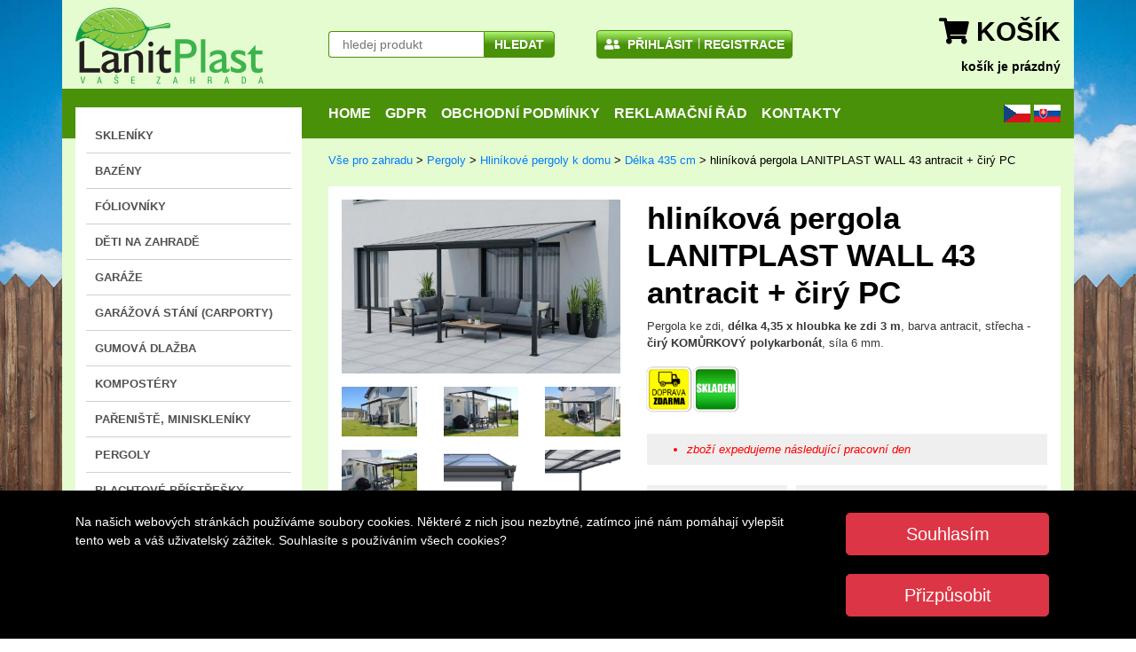

--- FILE ---
content_type: text/html; charset=UTF-8
request_url: https://www.lanitgarden.cz/zahradni-hlinikova-pergola-wall-43-antracit-ciry-polykarbonat/
body_size: 13482
content:
<?xml version="1.0" encoding="utf-8"?>
<!DOCTYPE html PUBLIC "-//W3C//DTD XHTML 1.0 Strict//EN" "http://www.w3.org/TR/xhtml1/DTD/xhtml1-strict.dtd">
<html xmlns="http://www.w3.org/1999/xhtml" xml:lang="cs" >
<head>
    <!-- Google Tag Manager -->
    <script>(function(w,d,s,l,i){w[l]=w[l]||[];w[l].push({'gtm.start':
                new Date().getTime(),event:'gtm.js'});var f=d.getElementsByTagName(s)[0],
            j=d.createElement(s),dl=l!='dataLayer'?'&l='+l:'';j.async=true;j.src=
            'https://www.googletagmanager.com/gtm.js?id='+i+dl;f.parentNode.insertBefore(j,f);
        })(window,document,'script','dataLayer','GTM-MCX3HBBK');</script>
    <!-- End Google Tag Manager -->

    <meta charset="UTF-8"/>
    <meta http-equiv="content-type" content="text/html; charset=utf-8"/>
    <meta name="viewport" content="width=device-width, maximum-scale=1.0, user-scalable=no"/>
    <meta name="facebook-domain-verification" content="7djzdfbkbx59r3a0b1trkfnc5v0djn" />
    

    <link rel="stylesheet" type="text/css" href="/node_modules/bootstrap/dist/css/bootstrap.min.css"/>
    <link rel="stylesheet" type="text/css" href="/node_modules/@fortawesome/fontawesome-free/css/all.min.css"/>
    <link rel="stylesheet" type="text/css" href="/node_modules/@fancyapps/fancybox/dist/jquery.fancybox.min.css" />
            <link rel="stylesheet" type="text/css" href="/css/template.css?v=7"/>
        <link rel="stylesheet" type="text/css" href="/nouislider/nouislider.css"/>
    <link rel="stylesheet" href="/js/ti/css/intlTelInput.css" />
    <script src="/node_modules/jquery/dist/jquery.min.js"></script>
    <script src="/node_modules/bootstrap/dist/js/bootstrap.bundle.min.js"></script>
    <script src="/node_modules/@fancyapps/fancybox/dist/jquery.fancybox.min.js"></script>
    <script src="/jquery/jquery.validate.min.js" type="text/javascript" charset="utf-8"></script>
    <script>$.fancybox.defaults.hideScrollbar = false;</script>

    <title>hliníková pergola LANITPLAST WALL 43 antracit + čirý PC</title>
    <meta name="description" content="Pergola ke zdi, délka 4,35 x hloubka ke zdi 3 m, barva antracit, střecha - čirý KOMŮRKOVÝ polykarbonát, síla 6 mm." />
    <script type="text/javascript" src="/admin/js/funkce.js.php"></script>

    <script src="/jquery/tooltip.min.js" type="text/javascript" charset="utf-8"></script>


    <script src="/js/anyTitle2.js" type="text/javascript"></script>
    <script type="text/javascript" src="/nouislider/nouislider.js"></script>
    <script type="text/javascript" src="/nouislider/wNumb.js"></script>
    <script src="https://www.google.com/recaptcha/api.js"></script>
    <script src="/js/ti/js/intlTelInput.js"></script>
    <link rel="shortcut icon" href="/favicon.ico"/>
    <link href="/favicon.png" rel="icon" type="image/png" />

    <link rel="stylesheet" type="text/css"
          href="/js/select2/css/select2.min.css">

    <script language="javascript" type="text/javascript" src="/js/select2/js/select2.full.min.js"></script>
    <script language="javascript" type="text/javascript" src="/js/select2/js/i18n/cs.js"></script>


    <script type="text/javascript" src="/analytics.js"></script>
        <!-- Google tag (gtag.js) -->
    <script async src="https://www.googletagmanager.com/gtag/js?id=G-11W16WDVZT"></script>
    <script>
        window.dataLayer = window.dataLayer || [];
        function gtag(){dataLayer.push(arguments);}

        gtag('consent', 'default', {
            'ad_storage': 'denied',
            'analytics_storage': 'denied',
            'ad_user_data': 'denied',
            'ad_personalization': 'denied'
        });

        gtag('js', new Date());

        gtag('config', 'G-11W16WDVZT');
        gtag('config', 'AW-863319704');
    </script>
        <script>
    gtag('consent', 'update', {
    'ad_storage': 'denied',
    'analytics_storage': 'denied',
    'ad_user_data': 'denied',
    'ad_personalization': 'denied'
    });
    window.dataLayer.push({
    event: "update_consent"
    });
    </script>
        <script type="text/javascript">
        function fototydne(cislo, url) {
            datum = new Date(); // aktuální čas
            datum.setTime(datum.getTime() + 1000) ;
            document.cookie = "akt_fototydne="+cislo+";expires="+ datum.toGMTString();
            window.location = "https://www.lanitgarden.cz/zahradni-hlinikova-pergola-wall-43-antracit-ciry-polykarbonat/";
        }

    </script>
     
    <!-- Facebook Pixel Code -->
    <script>
        !function(f,b,e,v,n,t,s)
        {if(f.fbq)return;n=f.fbq=function(){n.callMethod?
            n.callMethod.apply(n,arguments):n.queue.push(arguments)};
            if(!f._fbq)f._fbq=n;n.push=n;n.loaded=!0;n.version='2.0';
            n.queue=[];t=b.createElement(e);t.async=!0;
            t.src=v;s=b.getElementsByTagName(e)[0];
            s.parentNode.insertBefore(t,s)}(window,document,'script',
            'https://connect.facebook.net/en_US/fbevents.js');
        fbq('init', '1124081817962160');
        fbq('track', 'PageView');
    </script>
    <noscript>
        <img height="1" width="1"
             src="https://www.facebook.com/tr?id=1124081817962160&ev=PageView
&noscript=1"/>
    </noscript>
    <!-- End Facebook Pixel Code -->
    
    <style>
    .mymodal
    {
        background-color: #e5fcd0;
    }
</style>

</head>
<body>
<!-- Google Tag Manager (noscript) -->
<noscript><iframe src="https://www.googletagmanager.com/ns.html?id=GTM-MCX3HBBK"
                  height="0" width="0" style="display:none;visibility:hidden"></iframe></noscript>
<!-- End Google Tag Manager (noscript) -->



    <div class="eu-cookies">
        <div class="container">
            <div class="row">
                <div class="col-lg-9">
                    Na našich webových stránkách používáme soubory cookies. Některé z nich jsou nezbytné, zatímco jiné nám pomáhají vylepšit tento web a váš uživatelský zážitek.
                    Souhlasíte s používáním všech cookies?<br>

                </div>
                <div class="col-lg-3 align-content-center" style="text-align: center;">
                    <button class="btn btn-danger btn-lg" id="souhlasim" style="width:90%">Souhlasím</button><br><br>
                    <button class="btn btn-danger btn-lg" style="width:90%" onclick="$('#cookieModal').modal();">Přizpůsobit</button>
                </div>
            </div>
        </div>
    </div>

    <noscript><style>.eu-cookies { display:none }</style></noscript>
    <style>
        .eu-cookies {
            position: fixed;
            left: 0;
            bottom: 0;
            width: 100%;
            color: white;
            background-color: black;
            z-index: 1000;
            padding:25px;
            font-size:14px;
            text-align:left;
        }

        .souhlas {

            cursor: pointer;
            padding-left:20px;
        }

        .eu-cookies a {

            color: white;

        }
    </style>
    <script>
        $('#souhlasim').click(function() {
            var date = new Date();
            date.setFullYear(date.getFullYear() + 10);
            document.cookie = 'eu-cookies=1; path=/; expires=' + date.toGMTString();
            document.cookie = 'eu-cookies-a=1; path=/; expires=' + date.toGMTString();
            document.cookie = 'eu-cookies-m=1; path=/; expires=' + date.toGMTString();

            $('#customSwitch2').prop("checked", true);
            $('#customSwitch3').prop("checked", true);

            $('.eu-cookies').hide(1000);
        });
    </script>
    
<header id="header">
    <div class="container">
        <div class="row header-bg">
            <div class="col-xl-3">
                <div class="text-center text-lg-left">
                    <h1 class="logo text-hide"><a href="/">LanitPlast - Vaše zahrada</a></h1>
                </div>
            </div>
            <div class="col-xl-3">
                <form class="search h-100 d-flex" action='/hledani/' method='get'>
                    <div class="wrapper w-100">



                        <input class="input" type="text" name="f_search" placeholder="hledej produkt">
                        <button type="submit">hledat</button>  </form>
            </div>
            </form>
        </div>
        <div class="col-lg-6 col-xl-3">
            <div class="user-links h-100 d-flex justify-content-center justify-content-lg-start justify-content-xl-center">
                <ul>
                                            <li>
                            <a href="#" data-toggle="modal" data-target="#prModal"><i
                                        class="fas fa-user-friends"></i> přihlásit</a>
                        </li>
                        <li>
                            <a href="/registrace/">Registrace</a>
                        </li>

                                        </ul>
            </div>
        </div>
        <div class="col-lg-6 col-xl-3">
            <div class="cart h-100 d-flex justify-content-center justify-content-lg-end">
                <div class="wrapper text-center text-lg-right">
                    <a href='/kosik/?from=zahradni-hlinikova-pergola-wall-43-antracit-ciry-polykarbonat'>                    </a>
                    <div class="title">
                        <i class="fas fa-shopping-cart"></i> Košík                    </div>
                    <div class="price">
                        <span class="desc">košík je prázdný</span>
                    </div>
                </div>
            </div>
        </div>
    </div>
    </div>
    <div class="main-menu">
        <div class="container">
            <div class="row main-menu-bg">
                <div class="col-xl-9 offset-xl-3">
                    <nav class="navbar navbar-expand-lg">
                        <a class="navbar-brand d-lg-none">Hlavní nabídka</a>
                        <button class="navbar-toggler" type="button" data-toggle="collapse" data-target="#main-menu" aria-controls="main-menu" aria-expanded="false" aria-label="Main menu">
                            <i class="fas fa-bars"></i>
                        </button>
                                                    <div class="languages">
                                <ul>
                                    <li>
                                        <a class="cz" href="https://www.lanitgarden.cz/">CZ</a>
                                    </li>
                                    <li>
                                        <a class="sk" href="https://www.lanitgarden.sk/">SK</a>
                                    </li>
                                </ul>
                            </div>
                                                    <div class="collapse navbar-collapse" id="main-menu">
                            <ul class="navbar-nav mr-auto w-100 align-content-center justify-content-center justify-content-xl-start">
                                <li class='nav-item'><a class='nav-link' href='/'>Home</a></li><li class='nav-item'><a class='nav-link' href='/gdpr/'>GDPR</a></li><li class='nav-item'><a class='nav-link' href='/data/soubory/soubory_ostatni/obchodni_podminky_LANITPLAST.pdf'>Obchodní podmínky</a></li><li class='nav-item'><a class='nav-link' href='/data/soubory/soubory_ostatni/reklamacni-rad-LANITPLAST.pdf'>Reklamační řád</a></li><li class='nav-item'><a class='nav-link' href='/kontakty/'>Kontakty</a></li>
                            </ul>
                        </div>
                    </nav>
                </div>
            </div>
        </div>
    </div>
</header>
<main id="content">
    <div class="container">
        <div class="row content-bg">
                            <div class="col-lg-3">
                    <div class="left-menu">
                        <nav class="navbar d-lg-none">
                            <a class="navbar-brand">PRODUKTY</a>
                            <button class="navbar-toggler" type="button" data-toggle="collapse" data-target="#left-menu" aria-controls="left-menu" aria-expanded="false" aria-label="Left menu">
                                <i class="fas fa-bars"></i>
                            </button>
                        </nav>
                        <div class="collapse d-lg-block" id="left-menu">
                            <ul>
                                <li><a class='' href='/skleniky/'>Skleníky</a></li><li><a class='' href='/drevene-bazeny/'>Bazény</a></li><li><a class='' href='/foliovniky/'>Fóliovníky</a></li><li><a class='' href='/deti-na-zahrade/'>Děti na zahradě</a></li><li><a class='' href='/garaze/'>Garáže</a></li><li><a class='' href='/car-porty/'>Garážová stání (carporty)</a></li><li><a class='' href='/gumova-dlazba-fundus/'>Gumová dlažba</a></li><li><a class='' href='/zahradni-kompostery-lanitplast/'>Kompostéry</a></li><li><a class='' href='/zahradni-skleniky-pareniste/'>Pařeniště, miniskleníky</a></li><li><a class='' href='/pergoly/'>Pergoly</a></li><li><a class='' href='/plachtove-pristresky/'>Plachtové přístřešky</a></li><li><a class='' href='/sauny/'>Sauny</a></li><li><a class='' href='/susaky-na-pradlo/'>Sušáky na prádlo</a></li><li><a class='' href='/vchodove-strisky/'>Stříšky nad dveře</a></li><li><a class='' href='/zahradni-box/'>Úložné boxy na zahradu</a></li><li><a class='' href='/vyvysene-zahony/'>Vyvýšené záhony</a></li><li><a class='' href='/zahradni-altany/'>Zahradní altány</a></li><li><a class='' href='/zahradni-domky/'>Zahradní domky</a></li><li><a class='' href='/zahradni-nabytek/'>Zahradní nábytek</a></li><li><a class='' href='/zahradni-obrubniky/'>Zahradní obrubníky</a></li><li><a class='' href='/zbozi-ve-sleve/'>Zboží II. JAKOST (VE SLEVĚ)</a></li><li><a class='' href='/vystavene-zbozi/'>VYSTAVENÉ ZBOŽÍ</a></li>                            </ul>
                        </div>
                    </div>
                    <div class="banner d-none d-lg-block">

                        <p style="text-align: center;"><img src="/data/soubory/infolinka_lg_cz_mail.jpg" width="255" height="355" /></p>
<p style="text-align: center;"><img height="325" width="255" title="Podpora LANIT PLAST" alt="Podpora LANIT PLAST" src="/data/soubory/doprava_6000_zdarma.jpg" /></p>
                    </div>

                </div>
                                <div class="col-lg-9">
                                        <div class="content">
                        
                        <div class='sortiment-kat'><a href='/'>Vše pro zahradu</a> > <a href='/pergoly/'>Pergoly</a> > <a href='/pergoly-k-domu/'>Hliníkové pergoly k domu</a> > <a href='/pergoly-delka-435-cm/'>Délka 435 cm</a> > hliníková pergola LANITPLAST WALL 43 antracit + čirý PC</div><div class="product-detail">
    <div class="detail">
        <div class="row">
            <div class="col-xl-5 order-1 order-xl-0">
                <div class="images">
                    <div class="main-image">
                                                <a style="border:0px;" href="/data/m005/big/2123-1.jpg" data-fancybox="product-gallery" data-caption="hliníková pergola LANITPLAST WALL 43 antracit + čirý PC">
                            <img class="img-fluid" src="/data/m005/medium/2123-1.jpg" alt="hliníková pergola LANITPLAST WALL 43 antracit + čirý PC">
                        </a>
                    </div>
                    <div class="row">
                                                        <div class="col-xl-4">
                                    <a href="/data/m005/big/2123-2.jpg" data-fancybox="product-gallery"
                                       data-caption="hliníková pergola LANITPLAST WALL 43 antracit + čirý PC">
                                        <img class="img-fluid" src="/data/m005/medium/2123-2.jpg" alt="hliníková pergola LANITPLAST WALL 43 antracit + čirý PC">
                                    </a>
                                </div>
                                                                <div class="col-xl-4">
                                    <a href="/data/m005/big/2123-3.jpg" data-fancybox="product-gallery"
                                       data-caption="hliníková pergola LANITPLAST WALL 43 antracit + čirý PC">
                                        <img class="img-fluid" src="/data/m005/medium/2123-3.jpg" alt="hliníková pergola LANITPLAST WALL 43 antracit + čirý PC">
                                    </a>
                                </div>
                                                                <div class="col-xl-4">
                                    <a href="/data/m005/big/2123-4.jpg" data-fancybox="product-gallery"
                                       data-caption="hliníková pergola LANITPLAST WALL 43 antracit + čirý PC">
                                        <img class="img-fluid" src="/data/m005/medium/2123-4.jpg" alt="hliníková pergola LANITPLAST WALL 43 antracit + čirý PC">
                                    </a>
                                </div>
                                                                <div class="col-xl-4">
                                    <a href="/data/m005/big/2123-5.jpg" data-fancybox="product-gallery"
                                       data-caption="hliníková pergola LANITPLAST WALL 43 antracit + čirý PC">
                                        <img class="img-fluid" src="/data/m005/medium/2123-5.jpg" alt="hliníková pergola LANITPLAST WALL 43 antracit + čirý PC">
                                    </a>
                                </div>
                                                                <div class="col-xl-4">
                                    <a href="/data/m005/big/2123-6.jpg" data-fancybox="product-gallery"
                                       data-caption="hliníková pergola LANITPLAST WALL 43 antracit + čirý PC">
                                        <img class="img-fluid" src="/data/m005/medium/2123-6.jpg" alt="hliníková pergola LANITPLAST WALL 43 antracit + čirý PC">
                                    </a>
                                </div>
                                                                <div class="col-xl-4">
                                    <a href="/data/m005/big/2123-7.jpg" data-fancybox="product-gallery"
                                       data-caption="hliníková pergola LANITPLAST WALL 43 antracit + čirý PC">
                                        <img class="img-fluid" src="/data/m005/medium/2123-7.jpg" alt="hliníková pergola LANITPLAST WALL 43 antracit + čirý PC">
                                    </a>
                                </div>
                                                                <div class="col-xl-4">
                                    <a href="/data/m005/big/2123-8.jpg" data-fancybox="product-gallery"
                                       data-caption="hliníková pergola LANITPLAST WALL 43 antracit + čirý PC">
                                        <img class="img-fluid" src="/data/m005/medium/2123-8.jpg" alt="hliníková pergola LANITPLAST WALL 43 antracit + čirý PC">
                                    </a>
                                </div>
                                                                <div class="col-xl-4">
                                    <a href="/data/m005/big/2123-9.jpg" data-fancybox="product-gallery"
                                       data-caption="hliníková pergola LANITPLAST WALL 43 antracit + čirý PC">
                                        <img class="img-fluid" src="/data/m005/medium/2123-9.jpg" alt="hliníková pergola LANITPLAST WALL 43 antracit + čirý PC">
                                    </a>
                                </div>
                                                            <div class="col-xl-4">
                                <a href="/data/m005/big/2123-11-1.jpg" data-fancybox="product-gallery"
                                   data-caption="hliníková pergola LANITPLAST WALL 43 antracit + čirý PC">
                                    <img class="img-fluid" src="/data/m005/medium/2123-11-1.jpg" alt="hliníková pergola LANITPLAST WALL 43 antracit + čirý PC">
                                </a>
                            </div>
                                                </div>
                </div>
                <span style="font-style: italic;color:lightgray">LG2123</span>
            </div>
            <div class="col-xl-7 order-0 order-xl-1">
                <h1 title="LG2123">hliníková pergola LANITPLAST WALL 43 antracit + čirý PC</h1>
                <div class="short-desc"></div>
                <div class="desc">
                    <p>Pergola ke zdi, <b>délka 4,35 x hloubka ke zdi 3 m</b>, barva antracit, střecha - <b>čirý KOMŮRKOVÝ polykarbonát</b>, síla 6 mm.</p>
                </div>
                <div class="info">
                    <img src='/images/60_doprava.png' title='Doprava zdarma' alt='Doprava zdarma' /><img src='/images/skladem.png' title='Zboží označené jako "SKLADEM" máme opravdu na vlastních skladech a obratem jej odesíláme. Dostupnost zboží na eshopu je reálná a je online propojená s našimi sklady. Proto se na dodání zboží můžete opravdu spolehnout. ' alt='skladem' />
                </div>



              <br>

                                    <div class="overflow-hidden">
                        <div class="price" style="width:100%;height:auto;font-weight: normal;font-style: italic">
                            <ul style="margin-bottom: 0px;">
                                <li style='color:red'>zboží expedujeme následující pracovní den</li>                                                                </li>
                                                                 </ul>
                        </div>
                    </div>

                                <form action="/zahradni-hlinikova-pergola-wall-43-antracit-ciry-polykarbonat/" method="post" class="overflow-hidden">
                    <input type="hidden" name="f_seofrom" value="">
                    <input type="hidden" name="akce" value="pridejp">
                    <input type="hidden" name="f_produkt" value="2123">

                    


                <div class="overflow-hidden" style="margin-top:8px">
                    <div class="price">
                        <div class="label">Cena                             vč. DPH                        </div>
                        <div class="value" style="color:#499109;"><span id="xcena">21 990</span> Kč</div>
                    </div>
                    <div class="add-to-cart">
                        



                                    <div class="quantity-box">
                                        <button class="control minus" type="button"><i class="fas fa-minus"></i>
                                        </button>
                                        <input class="quantity" type="number" name="f_pocet" id="f_pocet" value="1" max='50' >
                                        <button class="control plus" type="button"><i class="fas fa-plus"></i></button>
                                    </div>
                                    <!--<button class="add" type="submit">Do košíku <span class="icon"><i class="fas fa-shopping-cart"></i></span></button>-->
                            
                                    <button class="btn-lp btn-lp-success add" type="submit" onclick="fbq('track', 'AddToCart');">koupit <span
                                                class="icon"><i
                                                    class="fas fa-shopping-cart"></i></span></button>
                            
                                <script>
                                    $(document).ready(function () {
                                        $('.quantity-box .plus').click(function () {

                                            if (parseInt($(this).prev().val()) < parseInt($(this).prev().attr('max'))) {
                                                $(this).prev().val(+$(this).prev().val() + 1);
                                            }
                                        });

                                        $('.quantity-box .minus').click(function () {
                                            if ($(this).next().val() > 1) {
                                                if ($(this).next().val() > 1) {
                                                    $(this).next().val(+$(this).next().val() - 1);
                                                }
                                            }
                                        });

                                        $('.quantity-box .xplus').click(function () {

                                            if (parseInt($(this).prev().val()) < parseInt($(this).prev().attr('max'))) {
                                                $(this).prev().val(+$(this).prev().val() + 1);
                                                updateCena();
                                            }
                                        });

                                        $('.quantity-box .xminus').click(function () {
                                            if ($(this).next().val() > 0) {
                                                if ($(this).next().val() > 0) {
                                                    $(this).next().val(+$(this).next().val() - 1);
                                                    updateCena();
                                                }
                                            }
                                        });
                                    });
                                </script>

                                                    </div>
                </div>  </form>
                                        <div class="common-price-discountx" style="padding-top:0px;color:#499109;font-size: 15px;text-align: left;">
                            skladem >10 ks                        </div>
                                        <br>
                
                <div class="overflow-hidden">
                    <div class="price" style="width:100%;height:auto;font-weight: normal;font-style: italic">
                        <span style="padding-left:25px;">Důležité vědět předem:</span>
                        <ul style="margin-bottom: 0px;">
                                                  
                            <li>možnost dodání pouze po ČR</li>
                                                </ul>
                    </div>
                </div>
            </div>
        </div>
    </div>
        <script>

    gtag("event", "view_item", {
    currency: "CZK",
    value: 21990.00,
    items: [
    {
    item_id: "LG2123",
    item_name: "hliníková pergola LANITPLAST WALL 43 antracit + čirý PC",
    price: 21990.00,
    quantity: 1
    }
    ]
    });
    
    </script>
    

            <style>
            .table-bordered td, .table-bordered th {
                border: 1px solid #d0d0d0;
            }
        </style>
        <br>
    <div class="row">
        <div class="col">
            <div class="product-tabs">
                <ul class="nav nav-tabs" role="tablist">
                    <li class="nav-item">
                        <a class="nav-link active" data-toggle="tab" href="#darek-tab-1" role="tab" aria-controls="darek-tab-1" aria-selected="true">Dárek zdarma</a>
                    </li>
                </ul>
                <div class="tab-content">
                    <div class="tab-pane fade show active" id="darek-tab-1" role="tabpanel" aria-labelledby="darek-tab-1">
            <table class="table table-sm table-borderless" style="border-color: #d0d0d0;">
                            <tr><td width="36"><img src='/images/60_doprava.png' height='53' title='Doprava zdarma' alt='Doprava zdarma' /></td>

                    <td valign="middle" style="vertical-align: middle;   "><span style="color:#007bff">ZDARMA -</span>
                         Doprava v maloobchodní ceně 1 390 Kč</td>
                    <td width="36"><img src="https://www.lanitplast.cz/data/soubory/foto/kamion-1.png" height="53"></td>
                </tr>
                            </table>

        </div>
    </div>
            </div>
        </div>
    </div>
        <br>
        <div class="row">
        <div class="col">
            <div class="product-tabs">
                <ul class="nav nav-tabs" role="tablist">
                    <li class="nav-item">
                        <a class="nav-link active" data-toggle="tab" href="#product-tab-1" role="tab" aria-controls="product-tab-1" aria-selected="true">Popis produktu</a>
                    </li>
                                            <li class="nav-item">
                            <a class="nav-link" data-toggle="tab" href="#product-tab-2" role="tab"
                               aria-controls="product-tab-2"
                               aria-selected="false">Příslušenství</a>
                        </li>
                                            <li class="nav-item">
                        <a class="nav-link" data-toggle="tab" href="#product-tab-3" role="tab" aria-controls="product-tab-3" aria-selected="false">Parametry</a>
                    </li>
                                            <li class="nav-item">
                            <a class="nav-link" data-toggle="tab" href="#product-tab-5" role="tab" aria-controls="product-tab-5" aria-selected="false">Video</a>
                        </li>
                                            <li class="nav-item">
                        <a class="nav-link" data-toggle="tab" href="#product-tab-4" role="tab" aria-controls="product-tab-4" aria-selected="false">Návody</a>
                    </li>
                                            <li class="nav-item">
                            <a class="nav-link" data-toggle="tab" href="#product-tab-11" role="tab" aria-controls="product-tab-11" aria-selected="false">Výrobce</a>
                        </li>
                                        </ul>
                <div class="tab-content">
                    <div class="tab-pane fade show active" id="product-tab-1" role="tabpanel" aria-labelledby="product-tab-1">
                        <p style="text-align: justify;"><span style="box-sizing: border-box; font-family: -apple-system, BlinkMacSystemFont, &amp;quot;Segoe UI&amp;quot;, Roboto, &amp;quot;Helvetica Neue&amp;quot;, Arial, &amp;quot;Noto Sans&amp;quot;, sans-serif, &amp;quot;Apple Color Emoji&amp;quot;, &amp;quot;Segoe UI Emoji&amp;quot;, &amp;quot;Segoe UI Symbol&amp;quot;, &amp;quot;Noto Color Emoji&amp;quot;; text-align: justify;">Hliníková pergola ke zdi, ve které naleznete příjemné místo odpočinku hned vedle vašeho domu. Konstrukce pergoly je z odolné hliníkové slitiny a je nastříkaná práškovou vypalovanou barvou (komaxit), a proto trvale odolává přírodním klimatickým vlivům. Střecha je vyrobená z polykarbonátových komůrkových dvoustěnných desek síly 6 mm, které dodáváme ve 3 odstínech - čiré nebo mléčně bílé průsvitné (tvz. OPÁL) nebo kouřově hnědé (BRONZ). Z důvodu zajištění maximální kvality používáme na střechu pergoly výhradně&nbsp;</span><span style="box-sizing: border-box; font-family: -apple-system, BlinkMacSystemFont, &amp;quot;Segoe UI&amp;quot;, Roboto, &amp;quot;Helvetica Neue&amp;quot;, Arial, &amp;quot;Noto Sans&amp;quot;, sans-serif, &amp;quot;Apple Color Emoji&amp;quot;, &amp;quot;Segoe UI Emoji&amp;quot;, &amp;quot;Segoe UI Symbol&amp;quot;, &amp;quot;Noto Color Emoji&amp;quot;; text-align: justify; font-weight: bolder;">prémiové komůrkové polykarbonátové desky MARLON ST LONGLIFE</span><span style="box-sizing: border-box; font-family: -apple-system, BlinkMacSystemFont, &amp;quot;Segoe UI&amp;quot;, Roboto, &amp;quot;Helvetica Neue&amp;quot;, Arial, &amp;quot;Noto Sans&amp;quot;, sans-serif, &amp;quot;Apple Color Emoji&amp;quot;, &amp;quot;Segoe UI Emoji&amp;quot;, &amp;quot;Segoe UI Symbol&amp;quot;, &amp;quot;Noto Color Emoji&amp;quot;; text-align: justify;">&nbsp;(výrobce BRETT MARTIN Velká Británie), které v ČR&nbsp;</span><span style="box-sizing: border-box; font-family: -apple-system, BlinkMacSystemFont, &amp;quot;Segoe UI&amp;quot;, Roboto, &amp;quot;Helvetica Neue&amp;quot;, Arial, &amp;quot;Noto Sans&amp;quot;, sans-serif, &amp;quot;Apple Color Emoji&amp;quot;, &amp;quot;Segoe UI Emoji&amp;quot;, &amp;quot;Segoe UI Symbol&amp;quot;, &amp;quot;Noto Color Emoji&amp;quot;; text-align: justify; font-weight: bolder;">prošly náročným testy ve státem akreditovaných zkušebnách</span><span style="box-sizing: border-box; font-family: -apple-system, BlinkMacSystemFont, &amp;quot;Segoe UI&amp;quot;, Roboto, &amp;quot;Helvetica Neue&amp;quot;, Arial, &amp;quot;Noto Sans&amp;quot;, sans-serif, &amp;quot;Apple Color Emoji&amp;quot;, &amp;quot;Segoe UI Emoji&amp;quot;, &amp;quot;Segoe UI Symbol&amp;quot;, &amp;quot;Noto Color Emoji&amp;quot;; text-align: justify;">&nbsp;jako&nbsp;</span><span style="box-sizing: border-box; font-family: -apple-system, BlinkMacSystemFont, &amp;quot;Segoe UI&amp;quot;, Roboto, &amp;quot;Helvetica Neue&amp;quot;, Arial, &amp;quot;Noto Sans&amp;quot;, sans-serif, &amp;quot;Apple Color Emoji&amp;quot;, &amp;quot;Segoe UI Emoji&amp;quot;, &amp;quot;Segoe UI Symbol&amp;quot;, &amp;quot;Noto Color Emoji&amp;quot;; text-align: justify; text-decoration-line: underline;"><span style="box-sizing: border-box; font-weight: bolder;">stavební materiál</span></span><span style="box-sizing: border-box; font-family: -apple-system, BlinkMacSystemFont, &amp;quot;Segoe UI&amp;quot;, Roboto, &amp;quot;Helvetica Neue&amp;quot;, Arial, &amp;quot;Noto Sans&amp;quot;, sans-serif, &amp;quot;Apple Color Emoji&amp;quot;, &amp;quot;Segoe UI Emoji&amp;quot;, &amp;quot;Segoe UI Symbol&amp;quot;, &amp;quot;Noto Color Emoji&amp;quot;; text-align: justify;">&nbsp;(</span><span style="box-sizing: border-box; font-family: -apple-system, BlinkMacSystemFont, &amp;quot;Segoe UI&amp;quot;, Roboto, &amp;quot;Helvetica Neue&amp;quot;, Arial, &amp;quot;Noto Sans&amp;quot;, sans-serif, &amp;quot;Apple Color Emoji&amp;quot;, &amp;quot;Segoe UI Emoji&amp;quot;, &amp;quot;Segoe UI Symbol&amp;quot;, &amp;quot;Noto Color Emoji&amp;quot;; text-align: justify; font-weight: bolder;">požární zkoušky, mechanické zkoušky, zdravotní nezávadnost</span><span style="box-sizing: border-box; font-family: -apple-system, BlinkMacSystemFont, &amp;quot;Segoe UI&amp;quot;, Roboto, &amp;quot;Helvetica Neue&amp;quot;, Arial, &amp;quot;Noto Sans&amp;quot;, sans-serif, &amp;quot;Apple Color Emoji&amp;quot;, &amp;quot;Segoe UI Emoji&amp;quot;, &amp;quot;Segoe UI Symbol&amp;quot;, &amp;quot;Noto Color Emoji&amp;quot;; text-align: justify;">).&nbsp;</span><span style="box-sizing: border-box; font-family: -apple-system, BlinkMacSystemFont, &amp;quot;Segoe UI&amp;quot;, Roboto, &amp;quot;Helvetica Neue&amp;quot;, Arial, &amp;quot;Noto Sans&amp;quot;, sans-serif, &amp;quot;Apple Color Emoji&amp;quot;, &amp;quot;Segoe UI Emoji&amp;quot;, &amp;quot;Segoe UI Symbol&amp;quot;, &amp;quot;Noto Color Emoji&amp;quot;; text-align: justify; color: #cc0000;">Na nerozbitnost polykarbonátové střechy krupobitím poskytujeme s</span><span style="box-sizing: border-box; font-family: -apple-system, BlinkMacSystemFont, &amp;quot;Segoe UI&amp;quot;, Roboto, &amp;quot;Helvetica Neue&amp;quot;, Arial, &amp;quot;Noto Sans&amp;quot;, sans-serif, &amp;quot;Apple Color Emoji&amp;quot;, &amp;quot;Segoe UI Emoji&amp;quot;, &amp;quot;Segoe UI Symbol&amp;quot;, &amp;quot;Noto Color Emoji&amp;quot;; text-align: justify; color: #cc0000;">mluvní prodlouženou záruku 10 let.</span></p>
<p style="text-align: justify;">Velkou výhodou tohoto modelu pergoly je to, že ji dodáváme jako jednoduchou stavebnici. Každý si ji může bez problémů postavit sám, kde chce a kdy chce. Není nutné složitě shánět odbornou firmu nebo řemeslníka, který by pergolu postavil. Stavba pergoly WALL je pro českého kutila relativně snadná a zvládnou ji dvě osoby.</p>
<p style="text-align: justify;"><span style="text-decoration: underline;">Přednosti pergoly LANITPLAST WALL 43:</span></p>
<div class="cl" style="text-align: justify;">
<ul>
<li>bezúdržbový systém</li>
<li>hliníková konstrukce + vypalovaná barva =&gt; dlouhá životnost pergoly</li>
<li>pergola může sloužit jako prostor vhodný pro relaxaci pro posezení s přáteli</li>
<li>pergola ve spojení se zahradním grilem vytvoří ve chvílích přípravy pokrmů především pro muže neodolatelnou část zahrady</li>
</ul>
</div>
<div class="cr" style="text-align: justify;">
<ul>
</ul>
</div>
<p style="text-align: justify;"><span style="text-decoration: underline;">Rozměry: </span></p>
<ul style="text-align: justify;">
<li>hloubka k domu od fasády k hraně pergoly <strong>3,0 m</strong> (celkově se sloupy)</li>
<li>délka podél domu od vnější hrany pergoly k vnější hraně <strong>4,35 m</strong></li>
<li>výška k přední hraně u sloupků <strong>2,12 m</strong></li>
<li>výška horní hrany u zdi 278 cm</li>
<li>síla hliníkových profilů 1 - 1,5 mm</li>
<li>průřez nohy sloupu 10 x 4 cm</li>
<li>barva konstrukce <strong>ANTRACIT</strong></li>
<li style="box-sizing: border-box;">střecha z<span style="box-sizing: border-box; font-weight: bolder;">&nbsp;ČIRÉHO&nbsp;</span>dvoustěnného&nbsp;<span style="box-sizing: border-box; font-weight: bolder;">KOMŮRKOVÉHO&nbsp;</span>polykarbonátu 6 mm&nbsp;</li>
</ul>
<p style="text-align: justify;"><span style="text-decoration: underline;">Upozornění:</span></p>
<ul style="text-align: justify;">
<li>výrobek dodáváme v rozloženém stavu</li>
<li>pozor - patky sloupů je nutné přišroubovat k pevnému základu</li>
<li>produkty na obrázcích mohou obsahovat příplatkové příslušenství nebo  individuální doplňky, které nejsou obsahem základního balení (např.  zastínění desek, závěsy, osvětlení apod.)</li>
<li>tento produkt je určen výhradně pro nekomerční domácí použití</li>
</ul>
<p style="text-align: justify;"><span style="text-decoration: underline;">Rozměry balení:</span></p>
<ul>
<li>balík 1 - 302 x 35 x 19 cm / 31 kg</li>
<li>balík 2 - 222 x 24 x 13 cm / 15 kg</li>
<li>balík 3 - 300 x 60 x 5 cm / 17 kg</li>
</ul>                        </div>
                                            <div class="tab-pane fade" id="product-tab-11" role="tabpanel" aria-labelledby="product-tab-11">
                            <p style="text-align: justify;">Tento on-line obchod a jeho provozovatel respektují nařízení EU o obecné bezpečnosti výrobků 2023/988 (dále jen „GPSR“). Mění ustanovení nařízení EU č. 1025/2012 a směrnice 2020/1828 a zrušuje směrnici 2001/95/ES a směrnici 87/357/EHS – tzv. GPSR.</p>
<p style="text-align: justify;">Provozovatel tohoto e-shopu je podle znění nařízení GPSR v&nbsp;závislosti na jednotlivém produktu v&nbsp;některé z&nbsp;těchto pozic:</p>
<ul style="text-align: justify;">
<li>výrobce</li>
<li>dovozce</li>
<li>distributor</li>
<li>on-line prodejce</li>
</ul><p style="text-align: justify;"><span style="text-decoration: underline;">Výrobce:<br></span>LANIT PLAST, s.r.o., Chomutovice 38, 251 01 Popovičky, Česká republika, e-mail info@lanitplast.cz</p>                        </div>
                                            <div class="tab-pane fade" id="product-tab-2" role="tabpanel" aria-labelledby="product-tab-2">
                        <div class="products">
                            <div class="row">
                                        <div class="col-md-6 col-xl-4">
            <div class='product anyTitle' popis='<center><font color="red"><font size=4>POZOR - TOTO JE POUZE NÁHRADNÍ PROSKLENÍ<br><BR><font color="DarkSlateGray">DUTINKOVÝ POLYKARBONÁT<br>barva BRONZ</font></font>'>
                <h3>
                    <a title="náhradní prosklení pro pergolu LANITPLAST WALL 43 bronz PC" href="/nahradni-proskleni-pro-pergolu-lanitplast-wall-43-bronz-pc/">náhradní prosklení pro pergolu LANITPLAST WALL 43 bronz PC</a>
                </h3>
                <div class="short-desc"></div>
                <div class="image">
                                        <a class='navysku' href="/nahradni-proskleni-pro-pergolu-lanitplast-wall-43-bronz-pc/" style="background-image: url('/im.php?id=3103-1.jpg')">detail</a>
                </div>
                <div class="desc"> <a href="/nahradni-proskleni-pro-pergolu-lanitplast-wall-43-bronz-pc/" style="color:black;text-decoration: none;">
                        <p>Kompletní náhradní prosklení pro pergolu LANITPLAST WALL 43 - <b>DUTINKOVÝ POLYKARBONÁT</b>, barva BRONZ.</p></a>
                </div>
            <a href="/nahradni-proskleni-pro-pergolu-lanitplast-wall-43-bronz-pc/" style="text-decoration: none;">
                <div class="info">
                    <img src='/images/60_doprava.png' title='Doprava zdarma' alt='Doprava zdarma' />
                    <img src='/images/skladem.png' title='Zboží označené jako "SKLADEM" máme opravdu na vlastních skladech a obratem jej odesíláme. Dostupnost zboží na eshopu je reálná a je online propojená s našimi sklady. Proto se na dodání zboží můžete opravdu spolehnout. ' alt='skladem' />                                                        </div>
            </a>

           


                                     <div class="priceoldx" style="padding-top:18px;font-style: italic;">
                                                 <span style="font-size: 10px;">
                                                                      &nbsp;</span> <div style="float:right"> &nbsp;</div>
                                 
            </div>
                            <div class="overflow-hidden" style="height:27px;">

                    <div class="price" style="padding-bottom:3px;padding-top:2px;width:100%;">   <div><span style='font-size: 15px;font-weight: bold'>naše cena dnes</span><div style='float:right'>8 990 Kč</div></div>


                     </div>

                </div>



                <div class="priceold" style="text-decoration: none;padding-top: 2px;color:#499109">&nbsp;<div style="float:right;">
                        <p style="color:#499109;font-size:11px;padding:0px;margin:0px;padding-right:0px;">
                                                                <span style="color:red;">skladem poslední 1 ks</span>
                                                            </p>
                    </div></div>
                <div style="height:53px;">
            <div style="font-size:11px;font-weight: normal;margin:0px 0px 0px 0px;padding:15px 2px 0px 2px;width:100%;text-align:center;">
           <img src="/data/soubory/stitky/standard.png" width="130px;">
        </div>
         </div>
                <div class="add-to-cart text-center" style="position:relative;">
                                            <form action="" method="post">
                            <input type="hidden" name="akce" value="pridejp">
                            <input type="hidden" name="f_pocet" value="1">
                            <input type="hidden" name="f_produkt" value="3103">
                                                        <button class="btn-lp btn-lp-success add" type="submit" onclick="fbq('track', 'AddToCart');">koupit <span
                                        class="icon"><i
                                            class="fas fa-shopping-cart"></i></span></button>
                                                    </form>
                                            <div style="position:absolute;bottom:0px;right:0px;">
                        <p style="color:gray;font-size:11px;padding:0px;margin:0px;padding-right:0px;">LG3103</p>
                    </div>
                </div>
            </a>
            </div>

        </div>
        <div class="col-md-6 col-xl-4">
            <div class='product anyTitle' popis='<center><font color="red"><font size=4>POZOR - TOTO JE POUZE NÁHRADNÍ PROSKLENÍ<br><BR><font color="DarkSlateGray">DUTINKOVÝ POLYKARBONÁT<br>barva ČIRÁ</font></font>'>
                <h3>
                    <a title="náhradní prosklení pro pergolu LANITPLAST WALL 43 čiré PC" href="/nahradni-proskleni-pro-pergolu-lanitplast-wall-43-cire-pc/">náhradní prosklení pro pergolu LANITPLAST WALL 43 čiré PC</a>
                </h3>
                <div class="short-desc"></div>
                <div class="image">
                                        <a class='navysku' href="/nahradni-proskleni-pro-pergolu-lanitplast-wall-43-cire-pc/" style="background-image: url('/im.php?id=3105-1.jpg')">detail</a>
                </div>
                <div class="desc"> <a href="/nahradni-proskleni-pro-pergolu-lanitplast-wall-43-cire-pc/" style="color:black;text-decoration: none;">
                        <p>Kompletní náhradní prosklení pro pergolu LANITPLAST WALL 43 - <b>DUTINKOVÝ POLYKARBONÁT</b>, barva ČIRÁ.</p></a>
                </div>
            <a href="/nahradni-proskleni-pro-pergolu-lanitplast-wall-43-cire-pc/" style="text-decoration: none;">
                <div class="info">
                    <img src='/images/60_doprava.png' title='Doprava zdarma' alt='Doprava zdarma' />
                    <img src='/images/skladem.png' title='Zboží označené jako "SKLADEM" máme opravdu na vlastních skladech a obratem jej odesíláme. Dostupnost zboží na eshopu je reálná a je online propojená s našimi sklady. Proto se na dodání zboží můžete opravdu spolehnout. ' alt='skladem' />                                                        </div>
            </a>

           


                                     <div class="priceoldx" style="padding-top:18px;font-style: italic;">
                                                 <span style="font-size: 10px;">
                                                                      &nbsp;</span> <div style="float:right"> &nbsp;</div>
                                 
            </div>
                            <div class="overflow-hidden" style="height:27px;">

                    <div class="price" style="padding-bottom:3px;padding-top:2px;width:100%;">   <div><span style='font-size: 15px;font-weight: bold'>naše cena dnes</span><div style='float:right'>8 990 Kč</div></div>


                     </div>

                </div>



                <div class="priceold" style="text-decoration: none;padding-top: 2px;color:#499109">&nbsp;<div style="float:right;">
                        <p style="color:#499109;font-size:11px;padding:0px;margin:0px;padding-right:0px;">
                                                                <span style="color:red;">skladem poslední 3 ks</span>
                                                            </p>
                    </div></div>
                <div style="height:53px;">
            <div style="font-size:11px;font-weight: normal;margin:0px 0px 0px 0px;padding:15px 2px 0px 2px;width:100%;text-align:center;">
           <img src="/data/soubory/stitky/standard.png" width="130px;">
        </div>
         </div>
                <div class="add-to-cart text-center" style="position:relative;">
                                            <form action="" method="post">
                            <input type="hidden" name="akce" value="pridejp">
                            <input type="hidden" name="f_pocet" value="1">
                            <input type="hidden" name="f_produkt" value="3105">
                                                        <button class="btn-lp btn-lp-success add" type="submit" onclick="fbq('track', 'AddToCart');">koupit <span
                                        class="icon"><i
                                            class="fas fa-shopping-cart"></i></span></button>
                                                    </form>
                                            <div style="position:absolute;bottom:0px;right:0px;">
                        <p style="color:gray;font-size:11px;padding:0px;margin:0px;padding-right:0px;">LG3105</p>
                    </div>
                </div>
            </a>
            </div>

        </div>
        <div class="col-md-6 col-xl-4">
            <div class='product anyTitle' popis='<center><font color="red"><font size=4>POZOR - TOTO JE POUZE NÁHRADNÍ PROSKLENÍ<br><BR><font color="DarkSlateGray">PLNÝ POLYKARBONÁT BEZ DUTINEK<br>barva ČIRÁ</font></font>'>
                <h3>
                    <a title="náhradní prosklení pro pergolu LANITPLAST WALL 43 FSX čiré PC" href="/nahradni-proskleni-pro-pergolu-lanitplast-wall-43-fsx-cire-pc/">náhradní prosklení pro pergolu LANITPLAST WALL 43 FSX čiré PC</a>
                </h3>
                <div class="short-desc"></div>
                <div class="image">
                                        <a class='navysku' href="/nahradni-proskleni-pro-pergolu-lanitplast-wall-43-fsx-cire-pc/" style="background-image: url('/im.php?id=4323-1.jpg')">detail</a>
                </div>
                <div class="desc"> <a href="/nahradni-proskleni-pro-pergolu-lanitplast-wall-43-fsx-cire-pc/" style="color:black;text-decoration: none;">
                        <p>Náhradní prosklení pro pergolu LANITPLAST WALL 43 FSX - <b>PLNÝ polykarbonát BEZ DUTINEK</b>, barva ČIRÁ.</p></a>
                </div>
            <a href="/nahradni-proskleni-pro-pergolu-lanitplast-wall-43-fsx-cire-pc/" style="text-decoration: none;">
                <div class="info">
                    <img src='/images/60_doprava.png' title='Doprava zdarma' alt='Doprava zdarma' />
                    <img src='/images/obj_1_tyden2.png' title='Zboží označené jako "SKLADEM" máme opravdu na vlastních skladech a obratem jej odesíláme. Dostupnost zboží na eshopu je reálná a je online propojená s našimi sklady. Proto se na dodání zboží můžete opravdu spolehnout. ' alt='objednávka 1 týden' />                                                        </div>
            </a>

           


                                     <div class="priceoldx" style="padding-top:18px;font-style: italic;">
                                                 <span style="font-size: 10px;">
                                                                      &nbsp;</span> <div style="float:right"> &nbsp;</div>
                                 
            </div>
                            <div class="overflow-hidden" style="height:27px;">

                    <div class="price" style="padding-bottom:3px;padding-top:2px;width:100%;">   <div><span style='font-size: 15px;font-weight: bold'>naše cena dnes</span><div style='float:right'>27 000 Kč</div></div>


                     </div>

                </div>



                <div class="priceold" style="text-decoration: none;padding-top: 2px;color:#499109">&nbsp;<div style="float:right;">
                        <p style="color:#499109;font-size:11px;padding:0px;margin:0px;padding-right:0px;">
                                                                <span style="color:#499109;">skladem >10 ks</span>
                                                            </p>
                    </div></div>
                <div style="height:53px;">
            <div style="font-size:11px;font-weight: normal;margin:0px 0px 0px 0px;padding:15px 2px 0px 2px;width:100%;text-align:center;">
           <img src="/data/soubory/stitky/premium.png" width="130px;">
        </div>
         </div>
                <div class="add-to-cart text-center" style="position:relative;">
                                            <form action="" method="post">
                            <input type="hidden" name="akce" value="pridejp">
                            <input type="hidden" name="f_pocet" value="1">
                            <input type="hidden" name="f_produkt" value="4323">
                                                        <button class="btn-lp btn-lp-success add" type="submit" onclick="fbq('track', 'AddToCart');">koupit <span
                                        class="icon"><i
                                            class="fas fa-shopping-cart"></i></span></button>
                                                    </form>
                                            <div style="position:absolute;bottom:0px;right:0px;">
                        <p style="color:gray;font-size:11px;padding:0px;margin:0px;padding-right:0px;">LG4323</p>
                    </div>
                </div>
            </a>
            </div>

        </div>
        <div class="col-md-6 col-xl-4">
            <div class='product anyTitle' popis='<center><font color="red"><font size=4>POZOR - TOTO JE POUZE NÁHRADNÍ PROSKLENÍ<br><BR><font color="DarkSlateGray">DUTINKOVÝ POLYKARBONÁT<br>barva OPÁL </font></font>'>
                <h3>
                    <a title="náhradní prosklení pro pergolu LANITPLAST WALL 43 opál PC" href="/nahradni-proskleni-pro-pergolu-lanitplast-wall-43-opal-pc/">náhradní prosklení pro pergolu LANITPLAST WALL 43 opál PC</a>
                </h3>
                <div class="short-desc"></div>
                <div class="image">
                                        <a class='navysku' href="/nahradni-proskleni-pro-pergolu-lanitplast-wall-43-opal-pc/" style="background-image: url('/im.php?id=3104-1.jpg')">detail</a>
                </div>
                <div class="desc"> <a href="/nahradni-proskleni-pro-pergolu-lanitplast-wall-43-opal-pc/" style="color:black;text-decoration: none;">
                        <p>Kompletní náhradní prosklení pro pergolu LANITPLAST WALL 43 - <b>DUTINKOVÝ POLYKARBONÁT</b>, barva OPÁL.</p></a>
                </div>
            <a href="/nahradni-proskleni-pro-pergolu-lanitplast-wall-43-opal-pc/" style="text-decoration: none;">
                <div class="info">
                    <img src='/images/60_doprava.png' title='Doprava zdarma' alt='Doprava zdarma' />
                    <img src='/images/skladem.png' title='Zboží označené jako "SKLADEM" máme opravdu na vlastních skladech a obratem jej odesíláme. Dostupnost zboží na eshopu je reálná a je online propojená s našimi sklady. Proto se na dodání zboží můžete opravdu spolehnout. ' alt='skladem' />                                                        </div>
            </a>

           


                                     <div class="priceoldx" style="padding-top:18px;font-style: italic;">
                                                 <span style="font-size: 10px;">
                                                                      &nbsp;</span> <div style="float:right"> &nbsp;</div>
                                 
            </div>
                            <div class="overflow-hidden" style="height:27px;">

                    <div class="price" style="padding-bottom:3px;padding-top:2px;width:100%;">   <div><span style='font-size: 15px;font-weight: bold'>naše cena dnes</span><div style='float:right'>8 990 Kč</div></div>


                     </div>

                </div>



                <div class="priceold" style="text-decoration: none;padding-top: 2px;color:#499109">&nbsp;<div style="float:right;">
                        <p style="color:#499109;font-size:11px;padding:0px;margin:0px;padding-right:0px;">
                                                                <span style="color:red;">skladem poslední 2 ks</span>
                                                            </p>
                    </div></div>
                <div style="height:53px;">
            <div style="font-size:11px;font-weight: normal;margin:0px 0px 0px 0px;padding:15px 2px 0px 2px;width:100%;text-align:center;">
           <img src="/data/soubory/stitky/standard.png" width="130px;">
        </div>
         </div>
                <div class="add-to-cart text-center" style="position:relative;">
                                            <form action="" method="post">
                            <input type="hidden" name="akce" value="pridejp">
                            <input type="hidden" name="f_pocet" value="1">
                            <input type="hidden" name="f_produkt" value="3104">
                                                        <button class="btn-lp btn-lp-success add" type="submit" onclick="fbq('track', 'AddToCart');">koupit <span
                                        class="icon"><i
                                            class="fas fa-shopping-cart"></i></span></button>
                                                    </form>
                                            <div style="position:absolute;bottom:0px;right:0px;">
                        <p style="color:gray;font-size:11px;padding:0px;margin:0px;padding-right:0px;">LG3104</p>
                    </div>
                </div>
            </a>
            </div>

        </div>
                            </div>
                        </div>
                    </div>
                                                <div class="tab-pane fade" id="product-tab-5" role="tabpanel" aria-labelledby="product-tab-5">
                                <div class="products">
                                    <div class="row">
                                                                                <div class="col-sm-12 col-md-6 col-xl-6">
                                            <div class="embed-responsive embed-responsive-4by3">
                                                <iframe class="embed-responsive-item" src="https://www.youtube.com/embed/OzyLTDVJzKg?rel=0" allowfullscreen></iframe>
                                               <div class="clear"></div>
                                            </div>
                                            <br>
                                        </div>
                                                                            </div>
                                </div>
                            </div>
                                                <div class="tab-pane fade" id="product-tab-3" role="tabpanel" aria-labelledby="product-tab-3">
                        <table class="table table-striped params">

                            <tbody>
                            <tr>
                                <td>Kód produktu:</td>
                                <td>LG2123</td>
                            </tr>
                            <tr><td>Kategorie:</td><td>pergoly ke zdi </td></tr><tr><td>Výrobce:</td><td>LANIT PLAST </td></tr><tr><td>Zastavěná plocha:</td><td>13,02 m<sup>2</sup></td></tr><tr><td>Šířka (vnější):</td><td>3,00 m</td></tr><tr><td>Délka (vnější):</td><td>4,35 m</td></tr><tr><td>Výška (vnější):</td><td>2,12 - 2,78 m</td></tr><tr><td>Barva:</td><td>antracit </td></tr><tr><td>Materiál konstrukce:</td><td>hliník </td></tr><tr><td>Materiál střechy:</td><td>komůrkový čirý polykarbonát  6 mm </td></tr><tr><td>Typ střechy:</td><td>šikmá </td></tr><tr><td>Hmotnost:</td><td>63 kg</td></tr>
                            </tbody>
                        </table>
                    </div>
                    <div class="tab-pane fade files" id="product-tab-4" role="tabpanel" aria-labelledby="product-tab-3">
                                                        <p><img class="icon" src="/ikony/pdf.png" alt=""> <a href="/data/soubory/navody_na_montaz/UNI_verze/LANITPLAST/PERGOLY/assembly_instructions_pergola_WALL_43_UNI.pdf">Návod na montáž - pergola WALL 43</a></p>
                                                        <p><img class="icon" src="/ikony/pdf.png" alt=""> <a href="/data/soubory/zaruky/CZ/pergoly/smluvni_zaruka_komurkovy_polykarbonat_pergoly.pdf">Smluvní záruka 10 let na nerozbitnost PC střechy krupobitím</a></p>
                        

                    </div>
                </div>
            </div>
        </div>
    </div>
</div>


    <div class="modal fade" id="pscModal" tabindex="-1" role="dialog" aria-labelledby="pscModalLabel">
        <div class="modal-dialog" role="document">
            <div class="modal-content">
                <div class="modal-header">
                    <button type="button" class="close" data-dismiss="modal" aria-label="Close"><span aria-hidden="true">&times;</span></button>
                    <h4 class="modal-title" id="pscModalLabel"></h4>
                </div>
                <form action="/zahradni-hlinikova-pergola-wall-43-antracit-ciry-polykarbonat/" method="post">

                    <div class="modal-body">
                        <input type="hidden" name="f_seofrom" value="">
                        <input type="hidden" name="akce" value="pridejp">
                        <input type="hidden" name="f_produkt" id="xprodukt" value="">


                        <input type='hidden' name='f_pocet' value='' id="xpocet">



                        <div class="form-group">
                            <label for="message-text" class="control-label">Zadejte PSČ, abychom ověřili možnost dopravy:</label>
                            <input type="text" class="form-control" minlength="5" maxlength="5" pattern="[0-9]+" placeholder="03123" required id="xpsc" name="psc">


                            </input>
                        </div>
                    </div>
                    <div class="modal-footer">
                        <button type="button" class="btn btn-default" data-dismiss="modal">Zavřít</button>
                        <button type="submit" class="btn btn-primary">Vložit do košíku</button>
                    </div>
                </form>
            </div>
        </div>

    </div>

    <script>
        $('#pscModal').on('show.bs.modal', function (event) {
            var button = $(event.relatedTarget) // Button that triggered the modal
            var voidecko = button.data('idecko') // Extract info from data-* attributes
            var pocet = $('#f_pocet').val();

            var modal = $(this)
            modal.find('.modal-body #xpocet').val(pocet)

            modal.find('.modal-body #xprodukt').val(voidecko)
        })
    </script>


                    </div>
                </div>
            </div>
        </div>
</main>
<section id="bottom">
    <div class="container">
        <div class="row">
            <div class="col-lg-12 col-xl-12" style="text-align: center;">
                <h3 class="green">UŽITEČNÉ INFORMACE</h3>
            </div>
            </div>
        <div class="row">
            <div class="col-lg-6 col-xl-3 box">

                <ul class="menu">
                    <li><a href='/zpusoby-dopravy/'>Způsoby dopravy</a></li><li><a href='/zpusoby-platby/'>Způsoby platby</a></li><li><a href='/dodaci-lhuta-zbozi/'>Dodací lhůta zboží</a></li>                </ul>
            </div>
            <div class="col-lg-6 col-xl-3 box" >
                <ul class="menu menu50" >
                    <li><a href='/jak-reklamovat-zbozi/'>Jak reklamovat?</a></li><li><a href='/jak-vratit-zbozi/'>Jak vrátit zboží?</a></li><li><a href='/pecet-jistoty/'>Co to je PEČEŤ JISTOTY?</a></li>                </ul>
            </div>
            <div class="col-lg-6 col-xl-3 box">
                <ul class="menu menu50" >
                    <li><a href='/zpetny-odber-elektroodpadu/'>Vše o elektroodpadu</a></li><li><a href='/zdravotni-nezavadnost-polykarbonatu/'>Zdravotni nezávadnost PC</a></li><li><a href='/provozovatel-webu/'>Provozovatel e-shopu</a></li>                </ul>
            </div>
            <div class="col-lg-6 col-xl-3 box">
                <ul class="menu menu50" >
                    <li><a href='https://www.lanitplast.cz/kariera/'>KARIÉRA</a></li><li><a href='/casto-kladene-otazky/'>Často kladené otázky</a></li><li><a href='/montaze/'>MONTÁŽE</a></li>                    <li><a href="#" onclick="$('#cookieModal').modal();">NASTAVENí COOKIES</a></li>
                </ul>
            </div>
        </div>
    </div>
</section>
<footer id="footer">
    <p style="text-align: center;"><span style="color: #808080;"><strong>&copy; 2019 LANIT PLAST, s.r.o.</strong></span></p></footer>

<div class="modal fade" id="prModal" tabindex="-1" role="dialog" aria-labelledby="prModalLabel" aria-hidden="true">
    <div class="modal-dialog" role="document">
        <div class="modal-content">
            <form action="/" method="post">
                <input type="hidden" name="f_authid" value="254c8973d4d3c90124697c1a675ff7bb">
                <div class="modal-header">
                    <h5 class="modal-title" id="prModalLabel">Nákup pro registrované uživatele</h5>
                    <button type="button" class="close" data-dismiss="modal" aria-label="Close">
                        <span aria-hidden="true">&times;</span>
                    </button>
                </div>
                <div class="modal-body">
                    <div class="form-group">
                        <label for="f_login">jméno</label>
                        <input type="text" class="form-control" id="f_login" name="f_login" >
                    </div>
                    <div class="form-group">
                        <label for="f_password">heslo</label>
                        <input type="password" class="form-control" id="f_password" name="f_password" >
                    </div>
                                        <div class="form-group">
                        <a href="/heslo/">zapomenuté heslo</a>
                    </div>
                                    </div>
                <div class="modal-footer">
                    <button type="button" class="btn btn-danger" data-dismiss="modal">Zavřít</button>
                    <button type="submit" class="btn btn-success">vstupte</button>
                </div>
            </form>
        </div>
    </div>
</div>

<script type="text/javascript" src="https://c.seznam.cz/js/rc.js"></script>
<script>
    window.sznIVA.IS.updateIdentities({
        eid: null
    });

    var retargetingConf = {
        rtgId: 12232,
        consent: 0    };
    window.rc.retargetingHit(retargetingConf);
</script>




<div class="modal fade" id="cookieModal" tabindex="-1" role="dialog" aria-labelledby="cookieModalLabel" aria-hidden="true">
    <div class="modal-dialog modal-lg modal-dialog-centered" role="document">
        <div class="modal-content">
            <div class="modal-header">
                <h5 class="modal-title" id="cookieModalLabel">Nastavení cookies</h5>
                <button type="button" class="close" data-dismiss="modal" aria-label="Close">
                    <span aria-hidden="true">&times;</span>
                </button>
            </div>
            <div class="modal-body">
                Používáme cookies, abychom Vám umožnili pohodlné prohlížení webu a díky analýze provozu webu neustále zlepšovali jeho funkce, výkon a použitelnost.                <br><br>


                <div class="row">
                    <div class="col-lg-9">
                        <strong>Nezbytné</strong> (vždy aktivní nelze vypnout)<br>
                        Tyto cookies jsou potřeba, aby web fungoval správně.                    </div>
                    <div class="col-lg-3">
                        <div class="custom-control custom-switch">
                            <input type="checkbox" class="custom-control-input" value="on" name="cookien" disabled checked id="customSwitch1">
                            <label class="custom-control-label" for="customSwitch1"></label>
                        </div>
                    </div>
                </div> <br><br>
                <div class="row">
                    <div class="col-lg-9">
                        <strong>Analytické</strong><br>
                        Pomáhají nám pochopit, jak web používáte. S jejich pomocí ho můžeme zlepšovat.                    </div>
                    <div class="col-lg-3">
                        <div class="custom-control custom-switch">
                            <input  type="checkbox" class="custom-control-input" value="on" name="cookiea" id="customSwitch2">
                            <label class="custom-control-label" for="customSwitch2"></label>
                        </div>
                    </div>
                </div> <br><br>
                <div class="row">
                    <div class="col-lg-9">
                        <strong>Profilující</strong> (marketingové)<br>
                        Díky těmto cookies vám můžeme zobrazovat relevantní obsah a reklamu, které pro vás mohou být zajímavé a užitečné.                    </div>
                    <div class="col-lg-3">
                        <div class="custom-control custom-switch">
                            <input type="checkbox"  class="custom-control-input" value="on" name="cookiem" id="customSwitch3">
                            <label class="custom-control-label" for="customSwitch3"></label>
                        </div>
                    </div>
                </div>
            </div>
            <div class="modal-footer">
                <button type="button" class="btn btn-danger" id="cookisub1">Potvrdit moje volby</button>
                <button type="button" class="btn btn-danger" id="cookisub2">Povolit vše</button>
            </div>
        </div>
    </div>
</div>
<script>
    $('#cookisub1').click(function() {
        var date = new Date();
        var ad_storage='denied';
        var analytics_storage='denied';
        var ad_user_data='denied';
        var ad_personalization='denied';
        date.setFullYear(date.getFullYear() + 10);
        document.cookie = 'eu-cookies=1; path=/; expires=' + date.toGMTString();

        if($('#customSwitch2').is(":checked")){
            document.cookie = 'eu-cookies-a=1; path=/; expires=' + date.toGMTString();
            analytics_storage='granted';
        }
        else
        {
            document.cookie = 'eu-cookies-a=0; path=/; expires=' + date.toGMTString();
        }
        if($('#customSwitch3').is(":checked")){
            document.cookie = 'eu-cookies-m=1; path=/; expires=' + date.toGMTString();
            ad_storage='granted';
            ad_user_data='granted';
            ad_personalization='granted';
        }
        else
        {
            document.cookie = 'eu-cookies-m=0; path=/; expires=' + date.toGMTString();
        }

        gtag('consent', 'update', {
            'ad_storage': ad_storage,
            'analytics_storage': analytics_storage,
            'ad_user_data': ad_user_data,
            'ad_personalization': ad_personalization
        });
        window.dataLayer.push({
            event: "update_consent"
        });



        $('#cookieModal').modal('hide');
        $('.eu-cookies').hide(1000);
    });

    $('#cookisub2').click(function() {
        var date = new Date();
        date.setFullYear(date.getFullYear() + 10);
        document.cookie = 'eu-cookies=1; path=/; expires=' + date.toGMTString();
        document.cookie = 'eu-cookies-a=1; path=/; expires=' + date.toGMTString();
        document.cookie = 'eu-cookies-m=1; path=/; expires=' + date.toGMTString();
        $('#customSwitch2').prop("checked", true);
        $('#customSwitch3').prop("checked", true);

        $('#cookieModal').modal('hide');
        $('.eu-cookies').hide(1000);

        gtag('consent', 'update', {
            'ad_storage': 'granted',
            'analytics_storage': 'granted',
            'ad_user_data': 'granted',
            'ad_personalization': 'granted'
        });
        window.dataLayer.push({
            event: "update_consent"
        });


    });
</script>
<script>
    var elementPosition = $('#fixed').offset();

    $(window).scroll(function(){

        if($(window).scrollTop() > elementPosition.top) {
            $('#fixed').css('position', 'fixed').css('top', '0');
        }
        else
        {
            $('#fixed').css('position','static');
        }
    });
</script>
<div id='plovouciHlaska' class='popisek'></div>
<div id="loading" style="display:none;width: 100%;height:100%;position:fixed;top:0;left:0;background-color: rgba(255,255,255,0.8);z-index:10000;">
    <div style="position:absolute;top:50%;left:50%;transform:translate(-50%,-50%);">
        <img src="/images/loading.gif" alt="Loading...">
    </div>
</div>
</body>
</html>


--- FILE ---
content_type: text/css
request_url: https://www.lanitgarden.cz/css/template.css?v=7
body_size: 4954
content:
body {
  background: url("../images/body.jpg") no-repeat 50% 0 fixed;
  background-size: cover;
  color: #000;
  font-size: 13px;
}
input[type="number"]::-webkit-outer-spin-button,
input[type="number"]::-webkit-inner-spin-button {
  -webkit-appearance: none;
  margin: 0;
}
input[type="number"] {
  -moz-appearance: textfield;
}

.popisek { position:absolute; left:0px; top:-1000px; z-index:9000; background: white; border: 1px solid #314584; color: #000; font-size: 10px; padding: 10px ; max-width: 260px; /*min-height: 60px;*/ text-align: left; line-height: 1.3; font-family: Verdana}
*html .popisek {width: 260px;}
.popisek table, .popisek p { font-size: 11px; font-family: Tahoma;}
.popisek table td { padding: 4px; text-align: center}
.popisek table th { padding: 4px; text-align: left}


@media (min-width: 992px) {
  .lan1
  {
    padding-right:5px;
  }

  .lan2
  {
    padding-left:5px;
  }
}

.ocekavani
{
  position:absolute;
  bottom:8px;
  text-align:center;
  color:white;
  width:53px;
  font-weight:bold;
}


.btn-lp {
  padding: 0 15px;
  color: #fff;
  border-radius: 4px;
  font-size: 15px;
  font-weight: 700;
  line-height: 36px;
  text-transform: uppercase;
  transition: color 0.8s;
}
.btn-lp-success {
  background-image: linear-gradient(#aff670, #499109, #499109);
  border: 1px solid #499109;
}
.btn-lp-success:hover {
  color: #e5fcd0;
}
.btn-lp-danger {
  background-image: linear-gradient(#f9a0a0, #c10c0c, #c10c0c);
  border: 1px solid #c10c0c;
}
.btn-lp-danger:hover {
  color: #ffffff;
}
#header .header-bg {
  padding-bottom: 30px;
  background-color: #e5fcd0;
}
@media (min-width: 1200px) {
  #header .header-bg {
    padding-bottom: 0;
  }
}
#header .logo {
  position: relative;
  width: 212px;
  height: 87px;
  margin: 8px auto 5px auto;
  background: url("../images/logo.png");
}
@media (min-width: 1200px) {
  #header .logo {
    margin: 8px 0 5px 0;
  }
}
#header .logo a {
  position: absolute;
  top: 0;
  left: 0;
  bottom: 0;
  right: 0;
}
#header .search .wrapper {
  margin: 30px 0;
  overflow: hidden;
  align-self: center;
}
#header .search .input {
  width: calc(100% - 80px);
  height: 30px;
  float: left;
  padding: 0 15px;
  color: #499109;
  font-size: 14px;
  border: 1px solid #499109;
  border-right: none;
  border-radius: 4px 0 0 4px;
}
#header .search button {
  width: 80px;
  height: 30px;
  float: left;
  background-image: linear-gradient(#aff670, #499109, #499109);
  border: 1px solid #499109;
  border-radius: 0 4px 4px 0;
  color: #fff;
  font-size: 14px;
  font-weight: 600;
  text-transform: uppercase;
  transition: color 0.5s;
}
#header .search button:hover {
  color: #e5fcd0;
}
#header .user-links ul {
  display: inline-block;
  margin: 0;
  padding: 0 8px;
  align-self: center;
  background-image: linear-gradient(#aff670, #499109, #499109);
  border: 1px solid #499109;
  border-radius: 4px;
}
#header .user-links ul li {
  position: relative;
  display: inline-block;
  padding-right: 8px;
  list-style: none;
}
#header .user-links ul li:after {
  position: absolute;
  top: 3px;
  right: 0;
  color: #fff;
  content: '|';
}
#header .user-links ul li:last-child {
  padding-right: 0;
}
#header .user-links ul li:last-child:after {
  display: none;
}
#header .user-links ul li i {
  margin-right: 4px;
}
#header .user-links ul li a {
  color: #fff;
  font-size: 14px;
  font-weight: 600;
  line-height: 30px;
  text-decoration: none;
  text-transform: uppercase;
  transition: color 0.5s;
}
#header .user-links ul li a:hover {
  color: #e5fcd0;
}
#header .cart {
  margin-top: 15px;
}
@media (min-width: 992px) {
  #header .cart {
    margin-top: 0;
  }
}
#header .cart .wrapper {
  position: relative;
  align-self: center;
}
#header .cart a {
  position: absolute;
  display: block;
  width: 100%;
  height: 100%;
  top: 0;
  left: 0;
}
#header .cart .title {
  font-size: 30px;
  font-weight: 700;
  text-transform: uppercase;
}
#header .cart .price {
  color: #c10c0c;
  font-size: 20px;
  font-weight: 700;
}
#header .cart .price .desc {
  color: #000;
  font-size: 14px;
}
#header .main-menu .main-menu-bg {
  padding-bottom: 0 !important;
  background-color: #499109;
}
@media (min-width: 1200px) {
  #header .main-menu {
    margin-top: 0;
  }
}
#header .main-menu .navbar {
  padding-left: 0;
  padding-right: 0;
}
#header .main-menu .navbar .navbar-brand {
  color: #fff;
  font-weight: 600;
}
#header .main-menu .navbar .navbar-toggler {
  border-color: #fff;
  color: #fff;
}
#header .main-menu .navbar .languages {
  position: absolute;
  top: 18px;
  right: 60px;
}
@media (min-width: 992px) {
  #header .main-menu .navbar .languages {
    right: 0px;
  }
}
#header .main-menu .navbar .languages ul {
  margin: 0;
}
#header .main-menu .navbar .languages ul li {
  display: inline-block;
}
#header .main-menu .navbar .languages ul li a {
  display: block;
  width: 30px;
  height: 20px;
  color: transparent;
}
#header .main-menu .navbar .languages ul li a.cz {
  background: url("../images/ico_cz.png") no-repeat;
}
#header .main-menu .navbar .languages ul li a.sk {
  background: url("../images/ico_sk.png") no-repeat;
}
#header .main-menu .navbar .navbar-nav li a {
  color: #fff;
  font-size: 16px;
  font-weight: 600;
  text-transform: uppercase;
  transition: color 0.5s;
}
#header .main-menu .navbar .navbar-nav li a:hover {
  color: #e5fcd0;
}
#header .main-menu .navbar .navbar-nav li.active a {
  color: #e5fcd0;
}
#header .main-menu .navbar .navbar-nav li:first-child a {
  padding-left: 0;
}
#content .content-bg {
  padding: 15px 0 30px 0;
  background-color: #e5fcd0;
}
#content .left-menu {
  margin-bottom: 30px;
  padding: 12px;
  background-color: #fff;
}
@media (min-width: 1200px) {
  #content .left-menu {
    margin-top: -50px;
  }
}
#content .left-menu .navbar {
  padding-left: 0;
  padding-right: 0;
}
#content .left-menu .navbar .navbar-brand {
  color: #499109;
  font-weight: 600;
}
#content .left-menu .navbar .navbar-toggler {
  border-color: #499109;
  color: #499109;
}
#content .left-menu ul {
  margin: 0;
  padding: 0;
}
#content .left-menu ul li {
  border-bottom: 1px solid #d0d0d0;
  list-style: none;
}
#content .left-menu ul li:last-child {
  border-bottom: none;
}
#content .left-menu ul li a {
  display: block;
  padding: 10px 10px;
  color: #515151;
  font-size: 13px;
  font-weight: 600;
  text-decoration: none;
  text-transform: uppercase;
  transition: color 0.5s;
}
#content .left-menu ul li a:hover {
  color: #499109;
}
#content .left-menu ul li a.special {
  padding-right: 30px;
  background-color: #499109;
  color: #fff;
  background-position: calc(100% - 5px) 50%;
  background-repeat: no-repeat;
}
#content .left-menu ul li a.special:hover {
  color: #e5fcd0;
}
#content .left-menu ul li a.special.special-1 {
  background-image: url("../images/greenhouses_by_size.png");
}
#content .left-menu ul li a.special.special-2 {
  background-image: url("../images/greenhouses_by_price.png");
}
#content .left-menu ul li a.special.special-3 {
  background-image: url("../images/greenhouses_by_title.png");
}
#content .left-menu ul li a.special.special-4 {
  background-image: url("../images/greenhouses_by_glazing.png");
}
#content .left-menu ul li a.special.special-5 {
  background-image: url("../images/greenhouses_by_manufacturers.png");
}
#content .left-menu ul li ul {
/*  display: none;*/
  padding-left: 10px;
}
#content .left-menu ul li ul li {
  border-bottom: none;
}
#content .left-menu ul li ul li a {
  padding-top: 5px;
  padding-bottom: 5px;
  font-weight: 400;
  text-transform: none;
}
#content .left-menu ul li a.active + ul {
  display: block !important;
  padding-bottom: 10px;
}
#content .left-menu ul li a.active + ul ul {
  padding-bottom: 0;
}
#content .content .hp-carousel {
  border: 12px solid #fff;
  margin-bottom: 30px;
}
#content .content .hp-carousel .slide-link {
  position: absolute;
  width: 150px;
  height: 133px;
  right: 40px;
  bottom: 0px;
  padding: 60px 10px 0 10px;
  background: url("../images/slide_link.png") no-repeat;
  color: #fff;
  font-size: 19px;
  font-weight: 600;
  line-height: 20px;
  text-align: center;
  text-decoration: none;
  text-shadow: #515151 2px 2px 4px;
  z-index: 990;
}
#content .content .hp-carousel .carousel-inner .carousel-item .carousel-title {
  position: absolute;
  width: 300px;
  height: 160px;
  top: 0;
  left: 0px;
}
#content .content .hp-carousel .carousel-inner .carousel-item .carousel-title .bg {
  position: absolute;
  width: 0;
  height: 0;
  border-top: 160px solid #c10c0c;
  border-right: 300px solid transparent;
}
#content .content .hp-carousel .carousel-inner .carousel-item .carousel-title .text {
  position: absolute;
  top: 15px;
  left: 15px;
  color: #fff;
  font-size: 27px;
  font-weight: 600;
  line-height: 17px;
}
#content .content .hp-carousel .carousel-inner .carousel-item .carousel-title .text .size-40 {
  font-size: 40px;
  font-weight: 700;
}
#content .content .hp-carousel .carousel-inner .carousel-item .carousel-title .text .fas {
  margin-top: 8px;
}
#content .content .hp-carousel .carousel-inner .carousel-item .carousel-price {
  position: absolute;
  left: 40px;
  bottom: 20px;
  color: white;
  line-height: 35px;
  font-size: 50px;
  font-weight: 700;
}
#content .content .hp-carousel .carousel-inner .carousel-item .carousel-price .size-30 {
  font-size: 30px;
  font-weight: 600;
}
#content .content .hp-carousel .carousel-control {
  color: #499109;
  font-size: 30px;
}
#content .content .hp-carousel .carousel-control .fas {
  padding: 10px;
  background-color: #fff;
}
#content .content .products {
  margin-bottom: -30px;
}
#content .content .products .product {
  margin-bottom: 30px;
  padding: 15px;
  background-color: #fff;
  border: 1px solid #d0d0d0;
  border-radius: 1px;
}
#content .content .products .product h3 {
  margin-bottom: 0;
  font-size: 14px;
  font-weight: 700;
  text-transform: uppercase;
  height: 60px; line-height: 20px
}
#content .content .products .product h3 a {
  color: #000;
  text-decoration: none;
}
#content .content .products .product .short-desc {
  margin-bottom: 5px;
  color: #499109;
  font-size: 14px;
  font-weight: 600;
}
#content .content .products .product .image {
  position: relative;
  margin-bottom: 5px;
  padding-top: 200px;
  overflow: hidden;
}
@media (min-width: 768px) {
  #content .content .products .product .image {
    padding-top: 170px;
  }
}

#content .content .products .product .image .action {
  position: absolute;
  width: 75px;
  height: 75px;
  top: 0;
  right: 0;
  z-index: 990;
}
#content .content .products .product .image .action .bg {
  position: absolute;
  width: 0;
  height: 0;
  top: 0;
  left: 0;
  bottom: 0;
  right: 0;
  border-top: 75px solid #f22828;
  border-left: 75px solid transparent;
}

#content .content .products .product .image .action2 {
  position: absolute;
  width: 75px;
  height: 75px;
  top: 0;
  right: 0;
  z-index: 990;
}

#content .content .products .product .image .action2 .bg2 {
  position: absolute;
  width: 0;
  height: 0;
  top: 0;
  left: 0;
  bottom: 0;
  right: 0;
  border-top: 75px solid #ff8b23;
  border-left: 75px solid transparent;
}



#content .content .products .product .image .action .text {
  position: absolute;
  top: 15px;
  left: 0px;
  color: white;
  font-size: 14px;
  font-weight: 600;
  text-align: right;
  text-transform: uppercase;
  -ms-transform: rotate(45deg);
  -webkit-transform: rotate(45deg);
  -moz-transform: rotate(45deg);
  -o-transform: rotate(45deg);
  -sand-transform: rotate(45deg);
  transform: rotate(45deg);
}

#content .content .products .product .image .action2 .text {
  position: absolute;
  top: 20px;
  left: 0px;
  color: white;
  font-size: 14px;
  font-weight: 600;
  text-align: right;
  text-transform: uppercase;
  -ms-transform: rotate(45deg);
  -webkit-transform: rotate(45deg);
  -moz-transform: rotate(45deg);
  -o-transform: rotate(45deg);
  -sand-transform: rotate(45deg);
  transform: rotate(45deg);
}

.odsadroh
{
  padding:0px;
  margin:0px;
  width:90px;
  text-align: center;
}









#content .content .products .product .image .action2 .text2 {
  position: absolute;
  top: 10px;
  right: 7px;
  color: #fff;
  font-size: 14px;
  font-weight: 600;
  text-align: right;
  text-transform: uppercase;
}

#content .content .products .product .image .action3 {
  position: absolute;
  width: 113px;
  height: 36px;
  bottom: 0;
  left: 0;
  z-index: 990;
  background-color: #ff8b23;
  border-top-right-radius: 20px;
}

#content .content .products .product .image .action3 .text2 {
  position: absolute;
  top: 8px;
  left: 17px;
  color: #fff;
  font-size: 14px;
  font-weight: 600;
  text-align: left;
  text-transform: uppercase;
}


#content .content .products .product .image .action4 {
  position: absolute;
  width: 50%;
  height: 36px;
  top: 0;
  right: 0;
  z-index: 990;
  background-color: #ff8b23;
  border-bottom-left-radius: 20px;
}

#content .content .products .product .image .action4 .text2 {
  position: absolute;
  top: 8px;
  left: 17px;
  color: #fff;
  font-size: 12px;
  font-weight: 600;
  text-align: left;
  text-transform: uppercase;
}

#content .content .products .product .image a {
  position: absolute;
  top: 0;
  left: 0;
  bottom: 0;
  right: 0;
  color: transparent;
  background-repeat: no-repeat;
  background-size: cover;
  background-position: 50% 50%;
  transition: all 1s ease;
}

#content .content .products .product .image .navysku {

  background-size: contain;

}


#content .content .products .product:hover > .image a {
  transform: scale(1.1, 1.1);
}
#content .content .products .product .desc {
  margin-bottom: 5px;
  color: #5d5d5d;
  font-size: 12px;
  line-height: 17px;
  height:65px;
}
#content .content .products .product .desc p {
  margin: 0;
}
#content .content .products .product .info {
  margin-left: -2px;
  margin-bottom: 5px;
  margin-right: -2px;
  overflow: hidden;
  min-height: 53px
}
#content .content .products .product .info .box {
  position: relative;
  width: 25%;
  float: left;
  padding-left: 2px;
  padding-top: 25%;
  padding-right: 2px;
}
#content .content .products .product .info .box .wrapper {
  display: flex;
  position: absolute;
  top: 2px;
  left: 2px;
  bottom: 2px;
  right: 2px;
  background-color: #499109;
}
#content .content .products .product .info .box .wrapper.orange {
  background-color: #d8671e;
}
#content .content .products .product .info .box .wrapper.red {
  background-color: #c10c0c;
}
#content .content .products .product .info .box .wrapper.blue {
  background-color: #0d83b4;
}
#content .content .products .product .info .box .wrapper .text {
  display: inline-block;
  width: 100%;
  align-self: center;
  color: #fff;
  font-size: 10px;
  font-weight: 700;
  line-height: 14px;
  text-transform: uppercase;
  text-align: center;
}
#content .content .products .product .info .box .wrapper .text img {
  margin-bottom: 3px;
}
#content .content .products .product .info .box .wrapper .text .size-18 {
  font-size: 18px;
}
#content .content .products .product .price {
 
  color: #499109;
  font-size: 19px;
  font-weight: 700;
  line-height: 20px;
}

#content .content .products .product .priceold {

  color: #6a6a6a;
  text-decoration: line-through;
  font-size: 13px;
  font-weight: 500;
  line-height: 14px;
}

#content .content .products .product .price .label {
  color: #000;
  font-size: 14px;
  text-transform: uppercase;
}
#content .content .products .product .detail {
  float: right;
  line-height: 20px;
}
#content .content .products .product .detail a {
  position: relative;
  display: inline-block;
  padding-right: 15px;
  color: #000;
  font-size: 14px;
  font-weight: 700;
  line-height: 20px;
  text-decoration: none;
  text-transform: uppercase;
}
#content .content .products .product .detail a:after {
  position: absolute;
  top: 0;
  right: 0;
  bottom: 0;
  width: 10px;
  background: url("../images/arrow_right_1.png") 0 50% no-repeat;
  content: '';
}
#content .content .products .product .add-to-cart {
  margin-top: 10px;
  height:30px;
  /*button {
            position: relative;
            padding: 0 50px 0 15px;
            color: #fff;
            background-image: linear-gradient(lighten(@green, 40%), @green, @green);
            border: 1px solid @green;
            border-radius: 4px;
            font-size: 15px;
            font-weight: 700;
            line-height: 35px;
            text-transform: uppercase;
            transition: color 0.8s;

            &:hover {
              color: lighten(@green, 60%);
            }

            .icon {
              position: absolute;
              top: 0;
              right: 0;
              bottom: 0;
              padding: 0 10px;
              background-image: linear-gradient(lighten(#000, 40%), #000, #000);
              border-radius: 4px;
            }
          }*/
}
#content .content .products .product .add-to-cart .add {
  position: relative;
  padding: 0 50px 0 15px;
}
#content .content .products .product .add-to-cart .add .icon {
  position: absolute;
  top: 0;
  right: 0;
  bottom: 0;
  padding: 0 10px;
  background-image: linear-gradient(#666666, #000, #000);
  border-radius: 4px;
}
#content .content .products .pagination {
  margin-bottom: 30px;
}
#content .content .products .pagination .page-item .page-link {
  border-color: #d0d0d0;
  border-radius: 0;
  color: #499109;
}
#content .content .products .pagination .page-item.active .page-link {
  background-color: #499109;
  border-color: #499109;
  color: #fff;
}
#content .content .product-detail {
  padding: 15px;
  background-color: #fff;
}
#content .content .product-detail .detail .images img {
  margin-bottom: 15px;
}
#content .content .product-detail .detail h1 {
  margin-bottom: 0;
  font-size: 35px;
  font-weight: 700;
}
#content .content .product-detail .detail .short-desc {
  margin-bottom: 7px;
  color: #499109;
  font-size: 22px;
  font-weight: 700;
}
#content .content .product-detail .detail .desc {
  color: #373737;
  font-size: 13px;
  font-weight: 400;
}
#content .content .product-detail .detail .info {
  margin-left: -2px;
  margin-bottom: 5px;
  margin-right: -2px;
  overflow: hidden;
}
@media (min-width: 1200px) {
  #content .content .product-detail .detail .info {
    width: 95%;
  }
}
#content .content .product-detail .detail .info .box {
  position: relative;
  width: 25%;
  float: left;
  padding-left: 2px;
  padding-top: 25%;
  padding-right: 2px;
}
#content .content .product-detail .detail .info .box .wrapper {
  display: flex;
  position: absolute;
  top: 2px;
  left: 2px;
  bottom: 2px;
  right: 2px;
  background-color: #499109;
}
#content .content .product-detail .detail .info .box .wrapper.orange {
  background-color: #d8671e;
}
#content .content .product-detail .detail .info .box .wrapper.red {
  background-color: #c10c0c;
}
#content .content .product-detail .detail .info .box .wrapper.blue {
  background-color: #0d83b4;
}
#content .content .product-detail .detail .info .box .wrapper .text {
  display: inline-block;
  width: 100%;
  align-self: center;
  color: #fff;
  font-size: 10px;
  font-weight: 700;
  line-height: 14px;
  text-transform: uppercase;
  text-align: center;
}
#content .content .product-detail .detail .info .box .wrapper .text img {
  margin-bottom: 3px;
}
#content .content .product-detail .detail .info .box .wrapper .text .size-18 {
  font-size: 18px;
}
#content .content .product-detail .detail .common-price-discount {
  margin-bottom: 10px;
  font-size: 22px;
  font-weight: 700;
}
#content .content .product-detail .detail .common-price-discount .label {
  font-size: 15px;
  font-weight: 600;
}
#content .content .product-detail .detail .common-price-discount .common-price {
  color: #6a6a6a;
  text-decoration: line-through;
}
#content .content .product-detail .detail .common-price-discount .percent {
  color: #c10c0c;
}
#content .content .product-detail .detail .price {
  height: 60px;
  margin-bottom: 15px;
  padding: 5px;
  background-color: #efefef;
  font-weight: 700;
  line-height: 25px;
}
@media (min-width: 768px) {
  #content .content .product-detail .detail .price {
    width: 35%;
    float: left;
  }
}
#content .content .product-detail .detail .price .label {
  font-size: 17px;
}
#content .content .product-detail .detail .price .value {
  color: #c10c0c;
  font-size: 25px;
}
#content .content .product-detail .detail .add-to-cart {
  height: 60px;
  margin-bottom: 15px;
  background-color: #efefef;
  /*.add {
            position: relative;
            float: left;
            margin-top: 11px;
            padding: 0 50px 0 15px;
            color: #fff;
            background-image: linear-gradient(lighten(@green, 40%), @green, @green);
            border: 1px solid @green;
            border-radius: 4px;
            font-size: 15px;
            font-weight: 700;
            line-height: 35px;
            text-transform: uppercase;
            transition: color 0.8s;

            &:hover {
              color: lighten(@green, 60%);
            }

            .icon {
              position: absolute;
              top: 0;
              right: 0;
              bottom: 0;
              padding: 0 10px;
              background-image: linear-gradient(lighten(#000, 40%), #000, #000);
              border-radius: 4px;
            }
          }*/
}
@media (min-width: 768px) {
  #content .content .product-detail .detail .add-to-cart {
    width: calc(65% - 10px);
    float: right;
  }
}
#content .content .product-detail .detail .add-to-cart .quantity-box {
  float: left;
  margin: 14px 10px 0 10px;
  overflow: hidden;
}
#content .content .product-detail .detail .add-to-cart .quantity-box .control {
  width: 33px;
  height: 33px;
  float: left;
  background: transparent;
  border: none;
  font-size: 14px;
}
#content .content .product-detail .detail .add-to-cart .quantity-box .quantity {
  width: 33px;
  height: 33px;
  float: left;
  border: 1px solid #d0d0d0;
  text-align: center;
}
#content .content .product-detail .detail .add-to-cart .add {
  position: relative;
  margin-top: 11px;
  padding: 0 50px 0 15px;
}
#content .content .product-detail .detail .add-to-cart .add .icon {
  position: absolute;
  top: 0;
  right: 0;
  bottom: 0;
  padding: 0 10px;
  background-image: linear-gradient(#666666, #000, #000);
  border-radius: 4px;
}
#content .content .product-detail .product-tabs .nav-tabs {
  border-bottom: 1px solid #d0d0d0;
}
#content .content .product-detail .product-tabs .nav-tabs .nav-item .nav-link {
  border-top-left-radius: 0;
  border-top-right-radius: 0;
  color: #000;
  font-weight: 600;
  background-color: #efefef;
}
#content .content .product-detail .product-tabs .nav-tabs .nav-item .nav-link:hover {
  border-color: transparent;
  background-color: #dfdfdf;
}
#content .content .product-detail .product-tabs .nav-tabs .nav-item .nav-link.active {
  border-color: #d0d0d0 #d0d0d0 #fff;
  background-color: transparent;
}
#content .content .product-detail .product-tabs .tab-content {
  padding: 15px;
  border: 1px solid #d0d0d0;
  border-top: none;
}
#content .content .product-detail .product-tabs .tab-content .params {
  margin-bottom: 0;
}
#content .content .product-detail .product-tabs .tab-content .params td {
  width: 50%;
}
#content .content .product-detail .product-tabs .tab-content .params td:first-child {
  font-weight: 600;
}
#content .content .product-detail .product-tabs .tab-content .files p:last-child {
  margin-bottom: 0;
}
#content .content .product-detail .product-tabs .tab-content .files p .icon {
  width: 18px;
  height: 18px;
  margin: 0 3px 3px 0;
}
#content .content .product-detail .product-tabs .tab-content .files p a {
  color: #499109;
  font-weight: 600;
  text-decoration: none;
}
#content .content .product-detail .product-tabs .tab-content .files p a:hover {
  text-decoration: underline;
}
#content .content .cart .cart-steps .box {
  margin-bottom: 30px;
  padding: 15px 10px;
  background-color: #499109;
  color: #fff;
  font-weight: 600;
  text-align: center;
}
#content .content .cart .cart-steps .box.active {
  background-color: #c10c0c;
}
#content .content .cart .cart-content {
  padding: 15px;
  background-color: #fff;
}
#content .content .cart .cart-content .wrapper {
  padding: 15px 0;
  border-bottom: 1px solid #499109;
}
#content .content .cart .cart-content h2 {
  margin-bottom: 20px;
}
#content .content .cart .cart-content .cart-table a {
  color: #000;
}
#content .content .cart .cart-content .cart-table .thead {
  padding-bottom: 5px;
  border-bottom: 2px solid #499109;
  font-weight: 700;
}
#content .content .cart .cart-content .cart-table .tbody .cart-products {
  line-height: 34px;
}
#content .content .cart .cart-content .cart-table .tbody .cart-products .cart-product {
  padding: 10px 0;
  border-bottom: 1px solid #499109;
}
#content .content .cart .cart-content .cart-table .tbody .cart-products .cart-product .title {
  margin-bottom: 10px;
  line-height: 17px;
}
@media (min-width: 992px) {
  #content .content .cart .cart-content .cart-table .tbody .cart-products .cart-product .title {
    margin-bottom: 0;
  }
}
#content .content .cart .cart-content .cart-table .tbody .cart-products .cart-product .title .in-stock {
  color: #499109;
  font-weight: 600;
}
#content .content .cart .cart-content .cart-table .tbody .cart-products .cart-product .title .not-in-stock {
  color: #c10c0c;
  font-weight: 600;
}
#content .content .cart .cart-content .cart-table .tbody .cart-products .cart-product .quantity-box {
  margin: 10px 0;
  overflow: hidden;
}
@media (min-width: 992px) {
  #content .content .cart .cart-content .cart-table .tbody .cart-products .cart-product .quantity-box {
    margin: 0;
  }
}
#content .content .cart .cart-content .cart-table .tbody .cart-products .cart-product .quantity-box .control {
  width: 33px;
  height: 33px;
  float: left;
  background: transparent;
  border: none;
  font-size: 14px;
}
#content .content .cart .cart-content .cart-table .tbody .cart-products .cart-product .quantity-box .quantity {
  width: 34px;
  height: 34px;
  float: left;
  border: 1px solid #d0d0d0;
  text-align: center;
}
#content .content .cart .cart-content .cart-table .tbody .cart-products .cart-product .delete {
  padding-right: 10px;
}
#content .content .cart .cart-content .cart-table .tbody .total {
  padding: 15px 0;
  border-bottom: 1px solid #499109;
}
@media (min-width: 992px) {
  #content .content .cart .cart-content .cart-table .tbody .total {
    padding: 30px 0;
  }
}
#content .content .cart .cart-content .cart-table .tbody .total .discount-code {
  margin-top: 15px;
}
@media (min-width: 992px) {
  #content .content .cart .cart-content .cart-table .tbody .total .discount-code {
    margin: 0;
  }
}
#content .content .cart .cart-content .cart-table .tbody .total .discount-code .code {
  margin-bottom: 15px;
}
@media (min-width: 992px) {
  #content .content .cart .cart-content .cart-table .tbody .total .discount-code .code {
    margin-bottom: 0;
  }
}
#content .content .cart .cart-content .cart-table .tbody .total .without-vat {
  font-size: 13px;
}
#content .content .cart .cart-content .cart-table .tbody .total .with-vat {
  font-size: 22px;
  font-weight: 600;
}
#content .content .cart .cart-content .cart-shipping-payment .form-check {
  margin-bottom: 10px;
}
#content .content .cart .cart-content .cart-shipping-payment .form-check:last-child {
  margin-bottom: 0;
}
#content .content .cart .cart-content .cart-shipping-payment .form-check .price {
  color: #499109;
  font-weight: 700;
}
#content .content .cart .cart-content .cart-invoicing-delivery-address .row-note {
  margin-bottom: 0;
}
#content .content .cart .cart-content .recapitulation p:last-child {
  margin-bottom: 0;
}
#content .content .cart .cart-content .cart-done .wrapper {
  padding-top: 0;
}
#content .content .cart .cart-content .cart-done p:last-child {
  margin-bottom: 0;
}
#content .content .cart .cart-content .cart-done .order-number {
  color: #499109;
  font-weight: 700;
}
#content .content .cart .cart-content .controls {
  padding-top: 15px;
}
#content .content .cart .cart-content .controls .back {
  margin-bottom: 15px;
}



@media (min-width: 992px) {
  #content .content .cart .cart-content .controls .back {
    margin-bottom: 0;
  }
}
#bottom {
  padding: 30px 0 0 0;
  background-image: url("../images/bottom_bg.png");
}
#bottom .box {
  margin-bottom: 30px;
}
@media (min-width: 992px) {
  #bottom .box:nth-of-type(odd) {
    border-right: 1px solid #848484;
  }
}
@media (min-width: 1200px) {
  #bottom .box {
    border-right: 1px solid #848484;
  }
}
#bottom .box:last-child {
  border-right: none;
}
#bottom h3 {
  margin-bottom: 20px;
  font-size: 23px;
  font-weight: 600;
  text-transform: uppercase;
}
#bottom h3.green {
  color: #499109;
}
#bottom h3.blue {
  color: #0d83b4;
}
#bottom h3.orange {
  color: #d8671e;
}
#bottom .menu {
  margin: 0;
  padding: 0;
}
#bottom .menu li {
  list-style: none;
  color: #d0d0d0;
  line-height: 29px;
  text-transform: uppercase;
  text-decoration: none;
  transition: color 0.5s;
}
#bottom .menu li a {
  color: #d0d0d0;
  line-height: 29px;
  text-transform: uppercase;
  text-decoration: none;
  transition: color 0.5s;
}
#bottom .menu li a:hover {
  color: #ffffff;
}
#footer {
  background-color: #000;
  color: #909090;
  font-size: 12px;
  line-height: 60px;
  text-align: center;
}
/*# sourceMappingURL=template.css.map */

.info img
{
  width:53px;
}


.filtrace
{
  background-color: #fff;

  border: 1px solid #d0d0d0;

  border-radius: 1px;
  margin: 0px 0px 20px 0px;
  padding: 15px;
  font-size:12px;
}

.noUi-horizontal .noUi-handle {
  width: 25px;
  height: 25px;
  left: -17px;
  top: -5px;

}

.noUi-handle {
  background: #abc130;
}


.noUi-handle:before, .noUi-handle:after {
  content: "";
  display: block;
  position: absolute;
  height: 14px;
  width: 1px;
  background: #E8E7E6;
  left: 10px;
  top: 6px;
}



.noUi-handle:after {
  left: 13px;
}

.zrusit
{
  text-align:right;

}

.zrusit a
{
  color:red;
}

.sortiment-kat
{
  padding-bottom:20px;
}


form fieldset {
  background-color: #c8de62;
  border: 1px solid #485800;
  width: 90%;
  margin-bottom: 15px;
  margin-left: auto;
  margin-right: auto;
  text-align:left;
  padding:20px;
}

form fieldset legend {
  color: #485800;
  font-size: 15px;
  font-weight: bold;
  width:auto;
}

form fieldset input.text {
  margin-left: 30px;
  width: 150px;
  border: 1px solid #485800;
  margin-bottom: 5px;
}

form fieldset input.text2 {
  margin-left: 30px;
  border: 1px solid #485800;
  margin-bottom: 5px;
}


form fieldset label {
  width: 150px;
  text-align: right;
  margin-left: 10px;
  color: #485800;
  display:  block;
}

.left {
  position:  relative;
  display:  block;
  float:  left;
}

form fieldset label.left2 {
  width: 500px;
  text-align: right;
  margin-left: 10px;
  color: #485800;
  display:  block;
  position:  relative;
  display:  block;
  float:  left;
}

#regform label.error {
  margin-left: 190px;
  width: auto;
  padding-bottom:3px;
  display: inline;
  color:red;
}
#regform input:focus { border: 1px dotted black; }
#regform input.error { border: 1px dotted red; }

#mesta {
  float: right;
  width: 270px;
}

form fieldset label.left3 {
  width: 600px;
  text-align: right;
  margin-left: 10px;
  color: #485800;
  display:  block;
  position:  relative;
  display:  block;
  float:  left;
}

.icko3 {
  margin-left: 20px;
  width: 18px;
  cursor: pointer;
}

form fieldset input.text3 {
  margin-left: 20px;
  border: 1px solid #485800;
  margin-bottom: 5px;
}

.modal-open, body {overflow: inherit !important;}

body.modal-open {
  margin-right: 0 !important;
  padding-right: 0px !important;
  overflow-y: scroll;
}




.modal-body .product {
  margin-bottom: 30px;
  padding: 15px;
  background-color: #fff;
  border: 1px solid #d0d0d0;
  border-radius: 1px;
}
.modal-body .product h3 {
  margin-bottom: 0;
  font-size: 14px;
  font-weight: 700;
  text-transform: uppercase;
  height: 40px; line-height: 20px
}
.modal-body .product h3 a {
  color: #000;
  text-decoration: none;
}
.modal-body .product .short-desc {
  margin-bottom: 5px;
  color: #499109;
  font-size: 14px;
  font-weight: 600;
}
.modal-body .product .image {
  position: relative;
  margin-bottom: 5px;
  padding-top: 200px;
  overflow: hidden;
}
@media (min-width: 768px) {
  .modal-body .product .image {
    padding-top: 170px;
  }
}
.modal-body .product .image .action {
  position: absolute;
  width: 66px;
  height: 66px;
  top: 0;
  right: 0;
  z-index: 1000;
}
.modal-body .product .image .action .bg {
  position: absolute;
  width: 0;
  height: 0;
  top: 0;
  left: 0;
  bottom: 0;
  right: 0;
  border-top: 66px solid #f22828;
  border-left: 66px solid transparent;
}
.modal-body .product .image .action .text {
  position: absolute;
  top: 3px;
  right: 7px;
  color: #fff;
  font-size: 14px;
  font-weight: 600;
  text-align: right;
  text-transform: uppercase;
}

.modal-body .product .image .action2 {
  position: absolute;
  width: 86px;
  height: 46px;
  top: 0;
  right: 0;
  z-index: 1000;
  background-color: #ff8b23;
  border-bottom-left-radius: 20px;
}

.modal-body .product .image .action2 .text2 {
  position: absolute;
  top: 10px;
  right: 7px;
  color: #fff;
  font-size: 14px;
  font-weight: 600;
  text-align: right;
  text-transform: uppercase;
}

.modal-body .product .image a {
  position: absolute;
  top: 0;
  left: 0;
  bottom: 0;
  right: 0;
  color: transparent;
  background-repeat: no-repeat;
  background-size: cover;
  background-position: 50% 50%;
  transition: all 1s ease;
}

.modal-body .product .image .navysku {

  background-size: contain;

}


.modal-body .product:hover > .image a {
  transform: scale(1.1, 1.1);
}
.modal-body .product .desc {
  margin-bottom: 5px;
  color: #5d5d5d;
  font-size: 12px;
  line-height: 17px;
  height:51px;
}
.modal-body .product .desc p {
  margin: 0;
}
.modal-body .product .info {
  margin-left: -2px;
  margin-bottom: 5px;
  margin-right: -2px;
  overflow: hidden;
}
.modal-body .product .info .box {
  position: relative;
  width: 25%;
  float: left;
  padding-left: 2px;
  padding-top: 25%;
  padding-right: 2px;
}
.modal-body .product .info .box .wrapper {
  display: flex;
  position: absolute;
  top: 2px;
  left: 2px;
  bottom: 2px;
  right: 2px;
  background-color: #499109;
}
.modal-body .product .info .box .wrapper.orange {
  background-color: #d8671e;
}
.modal-body .product .info .box .wrapper.red {
  background-color: #c10c0c;
}
.modal-body .product .info .box .wrapper.blue {
  background-color: #0d83b4;
}
.modal-body .product .info .box .wrapper .text {
  display: inline-block;
  width: 100%;
  align-self: center;
  color: #fff;
  font-size: 10px;
  font-weight: 700;
  line-height: 14px;
  text-transform: uppercase;
  text-align: center;
}
.modal-body .product .info .box .wrapper .text img {
  margin-bottom: 3px;
}
.modal-body .product .info .box .wrapper .text .size-18 {
  font-size: 18px;
}
.modal-body .product .price {
  float: left;
  color: #499109;
  font-size: 20px;
  font-weight: 700;
  line-height: 20px;
}

.modal-body .product .priceold {

  color: #6a6a6a;
  text-decoration: line-through;
  font-size: 13px;
  font-weight: 500;
  line-height: 14px;
}

.modal-body .product .price .label {
  color: #000;
  font-size: 14px;
  text-transform: uppercase;
}
.modal-body .product .detail {
  float: right;
  line-height: 20px;
}
.modal-body .product .detail a {
  position: relative;
  display: inline-block;
  padding-right: 15px;
  color: #000;
  font-size: 14px;
  font-weight: 700;
  line-height: 20px;
  text-decoration: none;
  text-transform: uppercase;
}
.modal-body .product .detail a:after {
  position: absolute;
  top: 0;
  right: 0;
  bottom: 0;
  width: 10px;
  background: url("../images/arrow_right_1.png") 0 50% no-repeat;
  content: '';
}
.modal-body .product .add-to-cart {
  margin-top: 10px;
  height:30px;
  /*button {
            position: relative;
            padding: 0 50px 0 15px;
            color: #fff;
            background-image: linear-gradient(lighten(@green, 40%), @green, @green);
            border: 1px solid @green;
            border-radius: 4px;
            font-size: 15px;
            font-weight: 700;
            line-height: 35px;
            text-transform: uppercase;
            transition: color 0.8s;

            &:hover {
              color: lighten(@green, 60%);
            }

            .icon {
              position: absolute;
              top: 0;
              right: 0;
              bottom: 0;
              padding: 0 10px;
              background-image: linear-gradient(lighten(#000, 40%), #000, #000);
              border-radius: 4px;
            }
          }*/
}
.modal-body .product .add-to-cart .add {
  position: relative;
  padding: 0 50px 0 15px;
}
.modal-body .product .add-to-cart .add .icon {
  position: absolute;
  top: 0;
  right: 0;
  bottom: 0;
  padding: 0 10px;
  background-image: linear-gradient(#666666, #000, #000);
  border-radius: 4px;
}

#content .content .tab-pane .products .product h3 {
  margin-bottom: 0;
  font-size: 13px;
  font-weight: 700;
  text-transform: uppercase;
  height: 60px;
  line-height: 18px;
}

#content .content .tab-pane .products .product .desc {
  margin-bottom: 5px;
  color: #5d5d5d;
  font-size: 11px;
  line-height: 15px;
  height: 58px;
}

.foxentry-form-whisper.foxentry-active.foxentry-showBanner .foxentry-form-whisper__banner {
    display: none;
}

.nopod a
{
  text-decoration: none;
}

.nopod a:hover
{
  text-decoration: none;
}

@media (min-width: 501px) {
  .nopod a img
  {
    max-width:408px;
    width:408px;
  }
}

@media (max-width: 500px) {
  .nopod a img
  {
    max-width:100%;
    width:auto;
  }
}



@media (min-width: 992px) {
  #bottom .menu50 {
    padding-left: 50px;
  }
}

.abold
{
  font-weight: 700;
}


#content .left-menu ul li ul li .abold
{
  font-weight: 700;
}

--- FILE ---
content_type: text/javascript
request_url: https://www.lanitgarden.cz/js/anyTitle2.js
body_size: 347
content:
var anyPopisekClass = "anyTitle";
var anyPopisekIdPlovouciDiv = "plovouciHlaska";

$(document).ready(function()
{
    if (window.screen.availWidth>499) {

        $('body').on("mouseover", "." + anyPopisekClass, function () {
            var titulek = $(this).attr('popis');
            var animace = $(this).attr('animace');

            $("#" + anyPopisekIdPlovouciDiv).html(titulek);
            if (animace == true) $("#" + anyPopisekIdPlovouciDiv).show(100);
            else $("#" + anyPopisekIdPlovouciDiv).show();
        });

        $('body').on("mouseout", "." + anyPopisekClass, function () {
            var animace = $(this).attr('animace');
            if (animace == true) $("#" + anyPopisekIdPlovouciDiv).hide(100);
            else $("#" + anyPopisekIdPlovouciDiv).hide();
        });

        $('body').on("mousemove", "." + anyPopisekClass, function (e) {
            var mysX = e.pageX;
            var mysY = e.pageY;
            var obj = document.getElementById(anyPopisekIdPlovouciDiv);

            obj.style.top = mysY + 20 + "px";
            obj.style.left = mysX + 20 + "px";
        });
    }
});